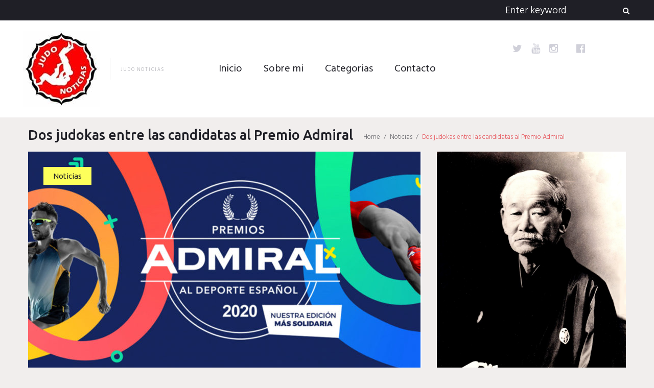

--- FILE ---
content_type: text/html; charset=UTF-8
request_url: https://www.judonoticias.com/dos-judokas-entre-las-candidatas-al-premio-admiral/
body_size: 19232
content:
<!DOCTYPE html>
<html lang="es">
<head>


<!--Google Adsense-->
<script async src="//pagead2.googlesyndication.com/pagead/js/adsbygoogle.js"></script>
<script>
  (adsbygoogle = window.adsbygoogle || []).push({
    google_ad_client: "ca-pub-9433879371849964",
    enable_page_level_ads: true
  });
</script>

<!--FIN Google Adsense-->


<!-- Global site tag (gtag.js) - Google Analytics -->
<script async src="https://www.googletagmanager.com/gtag/js?id=UA-124239610-1"></script>
<script>
  window.dataLayer = window.dataLayer || [];
  function gtag(){dataLayer.push(arguments);}
  gtag('js', new Date());

  gtag('config', 'UA-124239610-1');
</script>
<!-- FIN Google Analytics -->



<link rel="profile" href="http://gmpg.org/xfn/11">
<link rel="pingback" href="https://www.judonoticias.com/xmlrpc.php">

<meta name="viewport" content="width=device-width, initial-scale=1" />
<title>Dos judokas entre las candidatas al Premio Admiral &#8211; Judo Noticias</title>
<link rel='dns-prefetch' href='//fonts.googleapis.com' />
<link rel='dns-prefetch' href='//s.w.org' />
<link rel='dns-prefetch' href='//k4z6w9b5.stackpathcdn.com' />
<link rel='dns-prefetch' href='//cdn.shareaholic.net' />
<link rel='dns-prefetch' href='//www.shareaholic.net' />
<link rel='dns-prefetch' href='//analytics.shareaholic.com' />
<link rel='dns-prefetch' href='//recs.shareaholic.com' />
<link rel='dns-prefetch' href='//go.shareaholic.com' />
<link rel='dns-prefetch' href='//partner.shareaholic.com' />
<link rel="alternate" type="application/rss+xml" title="Judo Noticias &raquo; Feed" href="https://www.judonoticias.com/feed/" />
<link rel="alternate" type="application/rss+xml" title="Judo Noticias &raquo; Feed de los comentarios" href="https://www.judonoticias.com/comments/feed/" />
<link rel="alternate" type="application/rss+xml" title="Judo Noticias &raquo; Comentario Dos judokas entre las candidatas al Premio Admiral del feed" href="https://www.judonoticias.com/dos-judokas-entre-las-candidatas-al-premio-admiral/feed/" />
<!-- Powered by Shareaholic; Grow your Audience faster! - https://www.shareaholic.com -->
<link rel='preload' href='//cdn.shareaholic.net/assets/pub/shareaholic.js' as='script'/>
<script data-no-minify='1' data-cfasync='false'>
//<![CDATA[
_SHR_SETTINGS = {"endpoints":{"local_recs_url":"https:\/\/www.judonoticias.com\/wp-admin\/admin-ajax.php?action=shareaholic_permalink_related","ajax_url":"https:\/\/www.judonoticias.com\/wp-admin\/admin-ajax.php"},"site_id":"16535cce04499b7d5176e35ba892c6a1","url_components":{"year":"2020","monthnum":"12","day":"04","hour":"16","minute":"03","second":"09","post_id":"17705","postname":"dos-judokas-entre-las-candidatas-al-premio-admiral","category":"noticias"}};
//]]>
</script>
<script data-no-minify='1' data-cfasync='false' src='//cdn.shareaholic.net/assets/pub/shareaholic.js' data-shr-siteid='16535cce04499b7d5176e35ba892c6a1' async ></script>

<!-- Shareaholic Content Tags -->
<meta name='shareaholic:site_name' content='Judo Noticias' />
<meta name='shareaholic:language' content='es' />
<meta name='shareaholic:url' content='https://www.judonoticias.com/dos-judokas-entre-las-candidatas-al-premio-admiral/' />
<meta name='shareaholic:keywords' content='tag:ana pérez, tag:cear valencia, tag:covid-19, tag:dojo quino, tag:judo españa, tag:judo español, tag:judo femenino, tag:laura martínez, tag:niko sherazadishvili, tag:premios admiral, tag:quino ruiz, cat:noticias, type:post' />
<meta name='shareaholic:article_published_time' content='2020-12-04T16:03:09+01:00' />
<meta name='shareaholic:article_modified_time' content='2020-12-04T16:15:22+01:00' />
<meta name='shareaholic:shareable_page' content='true' />
<meta name='shareaholic:article_author_name' content='Ronaldo Veitía Quiñones' />
<meta name='shareaholic:site_id' content='16535cce04499b7d5176e35ba892c6a1' />
<meta name='shareaholic:wp_version' content='9.3.3' />
<meta name='shareaholic:image' content='https://www.judonoticias.com/wp-content/uploads/2020/12/Admiral-640x354.jpg' />
<!-- Shareaholic Content Tags End -->
		<script type="text/javascript">
			window._wpemojiSettings = {"baseUrl":"https:\/\/s.w.org\/images\/core\/emoji\/13.0.0\/72x72\/","ext":".png","svgUrl":"https:\/\/s.w.org\/images\/core\/emoji\/13.0.0\/svg\/","svgExt":".svg","source":{"concatemoji":"https:\/\/www.judonoticias.com\/wp-includes\/js\/wp-emoji-release.min.js?ver=5.5.17"}};
			!function(e,a,t){var n,r,o,i=a.createElement("canvas"),p=i.getContext&&i.getContext("2d");function s(e,t){var a=String.fromCharCode;p.clearRect(0,0,i.width,i.height),p.fillText(a.apply(this,e),0,0);e=i.toDataURL();return p.clearRect(0,0,i.width,i.height),p.fillText(a.apply(this,t),0,0),e===i.toDataURL()}function c(e){var t=a.createElement("script");t.src=e,t.defer=t.type="text/javascript",a.getElementsByTagName("head")[0].appendChild(t)}for(o=Array("flag","emoji"),t.supports={everything:!0,everythingExceptFlag:!0},r=0;r<o.length;r++)t.supports[o[r]]=function(e){if(!p||!p.fillText)return!1;switch(p.textBaseline="top",p.font="600 32px Arial",e){case"flag":return s([127987,65039,8205,9895,65039],[127987,65039,8203,9895,65039])?!1:!s([55356,56826,55356,56819],[55356,56826,8203,55356,56819])&&!s([55356,57332,56128,56423,56128,56418,56128,56421,56128,56430,56128,56423,56128,56447],[55356,57332,8203,56128,56423,8203,56128,56418,8203,56128,56421,8203,56128,56430,8203,56128,56423,8203,56128,56447]);case"emoji":return!s([55357,56424,8205,55356,57212],[55357,56424,8203,55356,57212])}return!1}(o[r]),t.supports.everything=t.supports.everything&&t.supports[o[r]],"flag"!==o[r]&&(t.supports.everythingExceptFlag=t.supports.everythingExceptFlag&&t.supports[o[r]]);t.supports.everythingExceptFlag=t.supports.everythingExceptFlag&&!t.supports.flag,t.DOMReady=!1,t.readyCallback=function(){t.DOMReady=!0},t.supports.everything||(n=function(){t.readyCallback()},a.addEventListener?(a.addEventListener("DOMContentLoaded",n,!1),e.addEventListener("load",n,!1)):(e.attachEvent("onload",n),a.attachEvent("onreadystatechange",function(){"complete"===a.readyState&&t.readyCallback()})),(n=t.source||{}).concatemoji?c(n.concatemoji):n.wpemoji&&n.twemoji&&(c(n.twemoji),c(n.wpemoji)))}(window,document,window._wpemojiSettings);
		</script>
		<style type="text/css">
img.wp-smiley,
img.emoji {
	display: inline !important;
	border: none !important;
	box-shadow: none !important;
	height: 1em !important;
	width: 1em !important;
	margin: 0 .07em !important;
	vertical-align: -0.1em !important;
	background: none !important;
	padding: 0 !important;
}
</style>
	<link rel='stylesheet' id='jquery-swiper-css'  href='https://www.judonoticias.com/wp-content/themes/triptastic/assets/css/swiper.min.css?ver=3.3.0' type='text/css' media='all' />
<link rel='stylesheet' id='jquery-slider-pro-css'  href='https://www.judonoticias.com/wp-content/themes/triptastic/assets/css/slider-pro.min.css?ver=1.2.4' type='text/css' media='all' />
<link rel='stylesheet' id='wp-block-library-css'  href='https://www.judonoticias.com/wp-includes/css/dist/block-library/style.min.css?ver=5.5.17' type='text/css' media='all' />
<link rel='stylesheet' id='contact-form-7-css'  href='https://www.judonoticias.com/wp-content/plugins/contact-form-7/includes/css/styles.css?ver=5.2.1' type='text/css' media='all' />
<link rel='stylesheet' id='font-awesome-css'  href='https://www.judonoticias.com/wp-content/themes/triptastic/assets/css/font-awesome.min.css?ver=4.5.0' type='text/css' media='all' />
<link rel='stylesheet' id='material-icons-css'  href='https://www.judonoticias.com/wp-content/themes/triptastic/assets/css/material-icons.min.css?ver=2.1.0' type='text/css' media='all' />
<link rel='stylesheet' id='magnific-popup-css'  href='https://www.judonoticias.com/wp-content/themes/triptastic/assets/css/magnific-popup.min.css?ver=1.0.1' type='text/css' media='all' />
<link rel='stylesheet' id='__triptastic-theme-style-css'  href='https://www.judonoticias.com/wp-content/themes/triptastic/style.css?ver=1.0.0' type='text/css' media='all' />
<link rel='stylesheet' id='cherry-google-fonts-css'  href='//fonts.googleapis.com/css?family=Hind%3A300%2Cnormal%7CUbuntu%3A500%2C400%2Cnormal%2Cbold&#038;subset=latin&#038;ver=5.5.17' type='text/css' media='all' />
<script type='text/javascript'>
/* <![CDATA[ */
window.CKEDITOR_BASEPATH = "https://www.judonoticias.com/wp-content/plugins/ckeditor-for-wordpress/ckeditor/";
var ckeditorSettings = { "textarea_id": "comment", "pluginPath": "https:\/\/www.judonoticias.com\/wp-content\/plugins\/ckeditor-for-wordpress\/", "autostart": true, "excerpt_state": false, "qtransEnabled": false, "outputFormat": { "indent": true, "breakBeforeOpen": true, "breakAfterOpen": true, "breakBeforeClose": true, "breakAfterClose": true }, "configuration": { "height": "160px", "skin": "moono", "scayt_autoStartup": false, "entities": true, "entities_greek": true, "entities_latin": true, "toolbar": "WordpressBasic", "templates_files": [ "https:\/\/www.judonoticias.com\/wp-content\/plugins\/ckeditor-for-wordpress\/ckeditor.templates.js" ], "stylesCombo_stylesSet": "wordpress:https:\/\/www.judonoticias.com\/wp-content\/plugins\/ckeditor-for-wordpress\/ckeditor.styles.js", "allowedContent": true, "customConfig": "https:\/\/www.judonoticias.com\/wp-content\/plugins\/ckeditor-for-wordpress\/ckeditor.config.js" }, "externalPlugins": [  ], "additionalButtons": [  ] }
/* ]]> */
</script><style type="text/css">
			#content table.cke_editor { margin:0; }
			#content table.cke_editor tr td { padding:0;border:0; }
		</style><script type='text/javascript' src='https://www.judonoticias.com/wp-includes/js/jquery/jquery.js?ver=1.12.4-wp' id='jquery-core-js'></script>
<script type='text/javascript' src='https://www.judonoticias.com/wp-content/plugins/ckeditor-for-wordpress/ckeditor/ckeditor.js?t=F7J8&#038;ver=4.5.3.3' id='ckeditor-js'></script>
<script type='text/javascript' src='https://www.judonoticias.com/wp-content/plugins/ckeditor-for-wordpress/includes/ckeditor.utils.js?t=F7J8&#038;ver=4.5.3.3' id='ckeditor.utils-js'></script>
<script type='text/javascript' src='https://www.judonoticias.com/wp-content/plugins/ckeditor-for-wordpress/includes/ckeditor.comment-reply.js?ver=20100901' id='comment-reply-js'></script>
<link rel="https://api.w.org/" href="https://www.judonoticias.com/wp-json/" /><link rel="alternate" type="application/json" href="https://www.judonoticias.com/wp-json/wp/v2/posts/17705" /><link rel="EditURI" type="application/rsd+xml" title="RSD" href="https://www.judonoticias.com/xmlrpc.php?rsd" />
<link rel="wlwmanifest" type="application/wlwmanifest+xml" href="https://www.judonoticias.com/wp-includes/wlwmanifest.xml" /> 
<link rel='prev' title='Tel Aviv tendrá categoría de Grand Slam en 2021' href='https://www.judonoticias.com/tel-aviv-tendra-categoria-de-grand-slam-en-2021/' />
<link rel='next' title='Tatamis y bloques finales Campeonato de España Absoluto 2020' href='https://www.judonoticias.com/tatamis-y-bloque-final-campeonato-de-espana-absoluto-2020/' />
<meta name="generator" content="WordPress 5.5.17" />
<link rel="canonical" href="https://www.judonoticias.com/dos-judokas-entre-las-candidatas-al-premio-admiral/" />
<link rel='shortlink' href='https://www.judonoticias.com/?p=17705' />
<link rel="alternate" type="application/json+oembed" href="https://www.judonoticias.com/wp-json/oembed/1.0/embed?url=https%3A%2F%2Fwww.judonoticias.com%2Fdos-judokas-entre-las-candidatas-al-premio-admiral%2F" />
<link rel="alternate" type="text/xml+oembed" href="https://www.judonoticias.com/wp-json/oembed/1.0/embed?url=https%3A%2F%2Fwww.judonoticias.com%2Fdos-judokas-entre-las-candidatas-al-premio-admiral%2F&#038;format=xml" />
<style type="text/css">/* Typography */body {font-style: normal;font-weight: 300;font-size: 17px;line-height: 1.5;font-family: Hind, sans-serif;letter-spacing: 0px;text-align: left;color: #636368;}h1 {font-style: normal;font-weight: 500;font-size: 41px;line-height: 1.3;font-family: Ubuntu, sans-serif;letter-spacing: 0px;text-align: inherit;color: #1f1f26;}h2 {font-style: normal;font-weight: 500;font-size: 23px;line-height: 1.3;font-family: Ubuntu, sans-serif;letter-spacing: 0px;text-align: inherit;color: #1f1f26;}h3 {font-style: normal;font-weight: 500;font-size: 25px;line-height: 1.3;font-family: Ubuntu, sans-serif;letter-spacing: 0px;text-align: inherit;color: #1f1f26;}h4 {font-style: normal;font-weight: 500;font-size: 22px;line-height: 1.3;font-family: Ubuntu, sans-serif;letter-spacing: 0px;text-align: inherit;color: #1f1f26;}h5 {font-style: normal;font-weight: 500;font-size: 20px;line-height: 1.4;font-family: Ubuntu, sans-serif;letter-spacing: 0px;text-align: inherit;color: #1f1f26;}h6 {font-style: normal;font-weight: 500;font-size: 18px;line-height: 1.3;font-family: Ubuntu, sans-serif;letter-spacing: 0px;text-align: inherit;color: #1f1f26;}@media (min-width: 992px) {h1 { font-size: 65px; }h2 { font-size: 35px; }h3 { font-size: 32px; }h4 { font-size: 27px; }h5 { font-size: 22px; }h6 { font-size: 19px; }}.main-navigation ul.menu > li > a {font-style: normal;font-weight: normal;font-size: 20px;line-height: 1.2;font-family: Hind, sans-serif;letter-spacing: 0px;}.breadcrumbs__items {font-style: normal;font-weight: 300;font-size: 13px;line-height: 1.5;font-family: Hind, sans-serif;letter-spacing: 0px;text-align: ;}.breadcrumbs__items a {color: #636368;}.breadcrumbs__items a:hover, .breadcrumbs__item-target {color: #e6535a;}a { color: #e6535a; }a:hover { color: #f6a6a9; }mark, ins {color: #c2c2c7;background-color: #e6535a;}::-webkit-input-placeholder { color: #636368; }::-moz-placeholder{ color: #636368; }:-moz-placeholder{ color: #636368; }:-ms-input-placeholder{ color: #636368; }.site-logo {font-style: normal;font-weight: 400;font-size: 22px;font-family: Ubuntu, sans-serif;}.site-logo__link,.site-logo__link:hover,.site-logo__link:active,.site-logo__link:visited {color: #1f1f26;}.site-description {color: #a2a2a9;}/* Invert Color Scheme */.invert { color: #c2c2c7; }.invert h1 { color: #ffffff; }.invert h2 { color: #ffffff; }.invert h3 { color: #ffffff; }.invert h4 { color: #ffffff; }.invert h5 { color: #ffffff; }.invert h6 { color: #ffffff; }.invert a:hover { color: #e6535a; }/* Header */.header-container {background-color: #ffffff;background-image: url();background-repeat: repeat;background-position: center top;background-attachment: scroll;}.stuckMenu.isStuck {background-color: #ffffff;}.top-panel {background-color: #1f1f26;}.boxed-wrap {max-width: 1200px;margin: 0 auto;}/* Content */@media (min-width: 1200px) {.container {max-width: 1200px;}}/* regular color */.widget ul li:before, .widget ul li a {color: #636368;}.widget ul li a:hover {color: #f6a6a9;}/* invert color */.invert .widget ul li, .invert .widget ul li a {color: #ffffff;}.invert .widget ul li a:hover {color: #e6535a;}.invert .widget select{color: #ffffff;}/*--------------------------------------------------------------# Widget calendar--------------------------------------------------------------*/.widget_calendar .calendar_wrap caption{color: #ffffff;background: #e6535a;}.widget_calendar .calendar_wrap thead {color: #ffffff;background: #484861;}.widget_calendar .calendar_wrap tbody tr td a:hover {color: #ffffff;}.widget_calendar .calendar_wrap tbody tr td a::before{background-color: #e6535a;}/*--------------------------------------------------------------# Widget Tag Cloud--------------------------------------------------------------*/.widget_tag_cloud .tagcloud a {font-family: Ubuntu, sans-serif;font-weight: normal;color: #1f1f26;background: #fdff5b;}.widget_tag_cloud .tagcloud a:hover{color: #ffffff;background: #e6535a;}/*--------------------------------------------------------------# Widget Recent Posts--------------------------------------------------------------*/.widget_recent_entries ul li a, .widget_recent_comments ul li>a{font-style: normal;font-weight: 500;font-size: 19px;line-height: 1.3;font-family: Ubuntu, sans-serif;letter-spacing: 0px;color: #1f1f26;}@media (max-width: 543px) {.widget_recent_entries ul li a, .widget_recent_comments ul li>a {font-size: 17px;}}.widget_recent_entries ul li a:hover, .widget_recent_comments ul li>a:hover{color: #e6535a;}.widget_recent_entries ul li .post-date{color: rgba(99,99,104,0.65);}.invert .widget_recent_comments .recentcomments {color: #818186;}/*--------------------------------------------------------------# Widget Recent Posts--------------------------------------------------------------*/.widget_categories {background: #484861;}.widget_categories .widget-title {color: #ffffff;}.widget_categories ul li, .widget_categories ul li:before, .widget_categories ul li a {color: #ffffff;}.widget_categories ul li a:hover {color: #fdff5b;}.widget_categories ul li {border-color: rgba(255,255,255,0.1);}.full-width-header-area .widget_categories ul li:after,.before-content-area .widget_categories ul li:after,.before-loop-area .widget_categories ul li:after,.after-loop-area .widget_categories ul li:after,.after-content-area .widget_categories ul li:after,.after-content-full-width-area .widget_categories ul li:after {background: rgba(255,255,255,0.1);}.full-width-header-area .widget_categories ul li,.before-content-area .widget_categories ul li,.before-loop-area .widget_categories ul li,.after-loop-area .widget_categories ul li,.after-content-area .widget_categories ul li,.after-content-full-width-area .widget_categories ul li {border-right: 1px solid rgba(255,255,255,0.1);}.invert .widget_recent_comments ul li::before, .invert .widget_recent_entries ul li::before {background: rgba(255,255,255,0.1);}.invert .widget_recent_entries ul li .post-date{color: #818186;}.invert .widget_archive ul li, .invert .widget_categories ul li {border-bottom: 1px solid rgba(255,255,255,0.1);}.widget-taxonomy-tiles__content::before {background: #e6535a;background: linear-gradient(to bottom, rgba(230,83,90,0), #e6535a );}.widget-taxonomy-tiles__content {color: #ffffff;}.widget-taxonomy-tiles__content .post-count {font-family: Ubuntu, sans-serif;font-weight: normal;}.swiper-wrapper .post .entry-content h6 a:hover {color: #e6535a;}.swiper-pagination .swiper-pagination-bullet{background-color: #ffffff;}.swiper-pagination .swiper-pagination-bullet:before {background: #e6535a;}.swiper-button-next, .swiper-button-prev,.swiper-button-next.swiper-button-disabled:hover, .swiper-button-prev.swiper-button-disabled:hover {color: #1f1f26;background: rgba(255,255,255,0.6);}.swiper-button-next:hover, .swiper-button-prev:hover{color: #ffffff;background: #e6535a;}.swiper-slide .post-thumbnail__link:before {background: #1f1f26;}.swiper-slide .post-thumbnail__link:after {color: #fdff5b;}.invert .swiper-wrapper .post .entry-content {color: #636368;}.invert .swiper-wrapper .post .entry-content h6 {color: #1f1f26;}.__triptastic-smartslider .sp-title {font-family: Ubuntu, sans-serif;font-weight: bold;color: #ffffff;}.__triptastic-smartslider .sp-content {font-family: Ubuntu, sans-serif;font-weight: 500;color: #ffffff;}.__triptastic-smartslider .sp-arrows .sp-arrow{color: #1f1f26;background: rgba(255,255,255,0.6);}.__triptastic-smartslider .sp-arrows .sp-arrow:hover{color: #ffffff;background: #e6535a;}.__triptastic-smartslider .sp-buttons .sp-button {background: rgba(255,255,255,0.2);}.__triptastic-smartslider .sp-buttons .sp-button:before {background: #ffffff;}@media (max-width: 991px) {.__triptastic-smartslider .sp-buttons .sp-button {background-color: #ffffff;}.__triptastic-smartslider .sp-buttons .sp-button:before {background: #e6535a;}}.__triptastic-smartslider .__triptastic-smartslider__instance .sp-thumbnail-container:before {border-color: #ffffff;}@media (max-width: 991px) {.__triptastic-smartslider .__triptastic-smartslider__instance .sp-thumbnail-container:before {border-color: #e6535a;}}.instagram__cover:before {color: #ffffff;background: #e6535a;}.widget_fbw_id .loader {border-top: 1.1em solid rgba(230,83,90,0.2);border-right: 1.1em solid rgba(230,83,90,0.2);border-bottom: 1.1em solid rgba(230,83,90,0.2);border-left: 1.1em solid #e6535a;}.sidebar-primary .widget-subscribe, .sidebar-secondary .widget-subscribe { background: #fdff5b; }.sidebar-primary .subscribe-block__submit.btn, .sidebar-secondary .subscribe-block__submit.btn {color: #ffffff;background: #1f1f26;}.subscribe-block__submit.btn {color: #ffffff;background: #e6535a;}.subscribe-block__submit.btn:hover {color: #ffffff;background: #1f1f26;}.follow-block .social-list__items .menu-item a { color:#1f1f26; }.follow-block + .subscribe-block:before { background:rgba(31,31,38,0.2); }.subscribe-block__input { color: #636368; }.footer-area .follow-block .social-list__items .menu-item a { color: #ffffff; }.footer-area .follow-block .social-list__items .menu-item a:hover { color: #e6535a; }.footer-area .follow-block + .subscribe-block:before { background:rgba(255,255,255,0.1); }.footer-area .subscribe-block__submit.btn {color: #ffffff;background: #e6535a;}.footer-area .subscribe-block__submit.btn:hover {color: #1f1f26;background: #fdff5b;}.widget-banner { background:#1f1f26; }.widget-banner .widget-title, .widget-banner__messages { color: #ffffff; }.widget-quote {background: #e6535a; }.widget-quote .widget-title { color: #ffffff; }.widget-quote blockquote { color: #ffffff; }.widget-quote blockquote cite {font-family: Ubuntu, sans-serif;font-weight: normal;color: rgba(255,255,255,0.5);}.widget-custom-postson h1 a:hover,.widget-custom-postson h2 a:hover,.widget-custom-postson h3 a:hover,.widget-custom-postson h4 a:hover,.widget-custom-postson h5 a:hover,.widget-custom-postson h6 a:hover {color: #e6535a;}.widget-custom-postson .post-meta a, .widget-custom-postson .post-meta a:before {color: rgba(99,99,104,0.65);}.widget-custom-postson .post-meta a:hover {color: #f6a6a9;}.footer-area .widget-custom-postson .post-inner:before {background: rgba(255,255,255,0.1);}.footer-area .widget-custom-postson .post-meta a, .footer-area .widget-custom-postson .post-meta a:before {color: #818186;}.footer-area .widget-custom-postson .post-meta a:hover {color: #ffffff;}.top-panel__message {color: #818186;}.top-panel__menu-list li a,.top-panel__menu-list li a:active,.top-panel__menu-list li a:visited {color: #ffffff;}.top-panel__menu-list li.current-menu-item a,.top-panel__menu-list li.current_page_item a,.top-panel__menu-list li a:hover {color: #fdff5b;}.top-panel__menu-list li:before {color: #818186;}.top-panel .search-form .search-form__submit {color: #ffffff;background: none;}.top-panel .search-form .search-form__submit:hover {color: #fdff5b;background: none;}.top-panel .search-form .search-form__field {color: #ffffff;}.top-panel .search-form:hover .search-form__field,.top-panel .search-form .search-form__field:hover,.top-panel .search-form .search-form__field:focus {color: #636368;}.top-panel .search-form .search-form__field::-webkit-input-placeholder { color: #ffffff; }.top-panel .search-form .search-form__field::-moz-placeholder{ color: #ffffff; }.top-panel .search-form .search-form__field:-moz-placeholder{ color: #ffffff; }.top-panel .search-form .search-form__field:-ms-input-placeholder{ color: #ffffff; }.search-form .search-form__field {color: #636368;font-family: Hind, sans-serif;}.search-form .search-form__field::-webkit-input-placeholder { color: #636368; }.search-form .search-form__field::-moz-placeholder { color: #636368; }.search-form .search-form__field:-moz-placeholder { color: #636368; }.search-form .search-form__field:-ms-input-placeholder { color: #636368; }.search-form .btn {color: #ffffff;background: #e6535a;}.search-form .btn:hover {color: #1f1f26;background: #fdff5b;}.social-list a,.social-list a:hover,.social-list a:active,.social-list a:visited,.share-btns__link,.share-btns__link:hover,.share-btns__link:active,.share-btns__link:visited {color: #d0d0d9;}.social-list a:hover::before,.share-btns__link:hover {color: #e6535a;}.social-list.social-list--footer a { color: #818186; }.social-list.social-list--footer a:hover { color: #e6535a; }@media (max-width: 600px) {.social-list.social-list--header a {color: #1f1f26;}.social-list.social-list--header a:hover {color: #e6535a;}}.main-navigation ul.menu > li > a,.main-navigation ul.menu > li > a:visited,.main-navigation ul.menu > li > a:active {color: #1f1f26;}.menu-item_description {color: #636368;}.main-navigation ul.menu > li > a:before {background: repeating-linear-gradient( to right, #e6535a, #e6535a 9px, #fff 1px, #fff 10px );}.main-navigation ul.menu > li:hover > a,.main-navigation ul.menu > li.menu-hover > a,.main-navigation ul.menu > li.current_page_item > a,.main-navigation ul.menu > li.current-menu-item > a,.main-navigation ul.menu > li.current_page_ancestor > a:hover {color: #e6535a;}.main-navigation ul ul a {color: #636368;background: #ffffff;}.main-navigation ul.sub-menu > li > a:hover,.main-navigation ul.sub-menu > li.menu-hover > a,.main-navigation ul.sub-menu > li.current_page_item > a,.main-navigation ul.sub-menu > li.current-menu-item > a,.main-navigation ul.sub-menu > li.current_page_ancestor > a:hover {color: #e6535a;background: rgb(248,248,248);}.main-navigation ul ul.sub-menu li.menu-item-has-children:after,.main-navigation .menu-item-has-children .sub-menu-toggle {color: #e6535a;}.menu-toggle {color: #1f1f26;}@media (max-width: 600px) {.main-navigation ul.sub-menu > li > a {background: rgb(248,248,248);}}.footer-menu__items .menu-item {font-family: Ubuntu, sans-serif;font-weight: normal;}.footer-menu__items .menu-item a {color: #ffffff;}.footer-menu__items .menu-item.current_page_item a,.footer-menu__items .menu-item a:hover {color: #e6535a;}.site-footer {background-color: #1f1f26;}.site-footer .footer-copyright {color: #818186;}.site-footer .footer-copyright a {color: #818186;}.site-footer .footer-copyright a:hover {color: #ffffff;}.site-footer a:hover, .site-footer a:focus,.site-footer a:active {}.footer-menu__items li.current-menu-item a,.footer-menu__items li.current_page_item a {color: #e6535a;}.btn,.invert .btn,.comment-form .submit,.wpcf7-submit,.post-password-form label + input {font-family: Ubuntu, sans-serif;font-weight: normal;color: #1f1f26;background: #fdff5b;}.btn:hover,.invert .btn:hover,.comment-form .submit:hover,.wpcf7-submit:hover,.post-password-form label + input:hover {color: #ffffff;background: #e6535a;}@media (max-width: 767px) {.posts-list__item .entry-footer .btn:hover {color: #e6535a;}}.link:before, .widget_calendar #prev a:before, .widget_calendar #next a:before {background: repeating-linear-gradient( to right, #e6535a, #e6535a 9px, #fff 1px, #fff 10px );}.invert .link:before, .invert .widget_calendar #prev a:before, .invert .widget_calendar #next a:before {background: repeating-linear-gradient( to right, #e6535a, #e6535a 9px, #1f1f26 1px, #1f1f26 10px );}blockquote {font-style: normal;font-weight: 500;font-family: Ubuntu, sans-serif;color: #e6535a;}blockquote cite {font-style: normal;font-weight: 500;font-size: 19px;line-height: 1.3;font-family: Ubuntu, sans-serif;letter-spacing: 0px;color: rgba(72,72,97,0.7);}.posts-list--grid-2-cols .post-format-quote,.posts-list--grid-3-cols .post-format-quote,.posts-list--masonry-2-cols .post-format-quote,.posts-list--masonry-3-cols .post-format-quote {font-style: normal;font-weight: 500;font-size: 22px;line-height: 1.4;font-family: Ubuntu, sans-serif;letter-spacing: 0px;}ul li:before, ol li:before {color: #e6535a;}code {font-style: normal;font-weight: 300;font-size: 17px;line-height: 1.5;color: #ffffff;background: #e6535a;}.entry-title a:hover {color: #e6535a;}.entry-meta__inner {color: #ffffff;background: #e6535a;}.entry-meta__inner a {color: #ffffff;}.entry-meta__inner a:hover {color: #1f1f26;}.post__cats a {font-family: Ubuntu, sans-serif;font-weight: normal;}.post__cats a,.sticky__label {font-family: Ubuntu, sans-serif;font-weight: normal;color: #1f1f26;background: #fdff5b;}.post__cats a:hover{color: #ffffff;background: #e6535a;}.invert .post__cats a:hover{color: #e6535a;background: #1f1f26;}.post .material-icons{color: rgba(230,83,90,0.3);}.sticky__label .material-icons {color: #1f1f26;}.post-featured-content.format-quote.invert {background-color: #1f1f26;}.post__tags {color: #e6535a;}.post-author__content {color: #ffffff;background-color: #e6535a;}.post-author__title a:hover {color:#1f1f26;}.post-format-link {color: #e6535a;background: rgba(255,255,255,0.8);}.post-format-link:hover {color: #1f1f26;}.post_format-post-format-link.no-thumb .post-thumbnail {background: #1f1f26;}.post-format-quote {color: #ffffff;}.post-format-quote cite {color: rgb(146,146,153);}.comment-date a {color: #636368;}.comment-date a:hover {color: #f6a6a9;}.post-format-quote:before,#cancel-comment-reply-link {color: #e6535a;}#cancel-comment-reply-link:hover {color: #f6a6a9;}.comment-reply-link {color: rgba(72,72,97,0.35);}.pagination .page-numbers {color: #636368;background: #ffffff;}.pagination a.page-numbers:hover,.pagination span.page-numbers.current {color: #ffffff;background: #484861;}.pagination .page-numbers.next,.pagination .page-numbers.prev {color: #1f1f26;}.pagination .page-numbers.next:hover,.pagination .page-numbers.prev:hover {color: #ffffff;background: #e6535a;}.nav-previous a, .nav-next a {font-family: Ubuntu, sans-serif;font-weight: normal;color:#1f1f26;background: #fdff5b;}.nav-previous a:hover, .nav-next a:hover {color:#ffffff;background: #e6535a;}.page-preloader-cover .loader {border-top-color: rgba(31,31,38,0.9);border-right-color: rgba(31,31,38,0.9);border-bottom-color: rgba(31,31,38,0.9);border-left-color: #e6535a;}#toTop {color: #ffffff;background: #e6535a;}#toTop:hover {color: #1f1f26;background: #fdff5b;}.post-gallery__slide .post-gallery__caption {color: #ffffff;background: rgba(31,31,38,0.8);}</style>		<style type="text/css" id="wp-custom-css">
			/*
Puedes añadir tu propio CSS aquí.

Haz clic en el icono de ayuda de arriba para averiguar más.
*/

@media (min-width: 1281px){
.__triptastic-smartslider__instance h2.sp-title {
    font-size: 65px !important;
}
}		</style>
		</head>

<body class="post-template-default single single-post postid-17705 single-format-standard layout-fullwidth blog-default position-one-right-sidebar sidebar-1-3">
<div class="page-preloader-cover">
			<div class="loader">Loading...</div>
		</div><div id="page" class="site">
	<a class="skip-link screen-reader-text" href="#content">Skip to content</a>
	<header id="masthead" class="site-header minimal" role="banner">
		
<div class="top-panel">
	<div class="top-panel__wrap"><div class="top-panel__search"><form role="search" method="get" class="search-form" action="https://www.judonoticias.com/">
	<label>
		<span class="screen-reader-text">Search for:</span>
		<input type="search" class="search-form__field"
			placeholder="Enter keyword"
			value="" name="s"
			title="Search for:" />
	</label>
	<button type="submit" class="search-form__submit btn"><i class="fa fa-search"></i><span>Search</span></button>
</form></div></div>
</div><!-- .top-panel -->		<div class="header-container">
			<div class="header-container_wrap">
				
<div class="container-fluid">
	<div class="row">
		<div class="site-branding">
			<div class="site-logo"><a class="site-logo__link" href="https://www.judonoticias.com/" rel="home"><img src="https://www.judonoticias.com/wp-content/uploads/2018/03/logo.jpg" alt="Judo Noticias" class="site-link__img" srcset="https://www.judonoticias.com/wp-content/uploads/2018/03/logo.jpg 2x" width="150" height="150"></a></div>			<div class="site-description-sepline"></div><div class="site-description">Judo Noticias</div>		</div>
			<nav id="site-navigation" class="main-navigation" role="navigation">
		<button class="menu-toggle" aria-controls="main-menu" aria-expanded="false"><i class="material-icons">menu</i></button>
		<ul id="main-menu" class="menu"><li id="menu-item-62" class="menu-item menu-item-type-custom menu-item-object-custom menu-item-home menu-item-62"><a href="http://www.judonoticias.com">Inicio</a></li>
<li id="menu-item-245" class="menu-item menu-item-type-post_type menu-item-object-page menu-item-245"><a href="https://www.judonoticias.com/about/">Sobre mi</a></li>
<li id="menu-item-370" class="menu-item menu-item-type-custom menu-item-object-custom menu-item-has-children menu-item-370"><a href="#">Categorias</a>
<ul class="sub-menu">
	<li id="menu-item-372" class="menu-item menu-item-type-taxonomy menu-item-object-category current-post-ancestor current-menu-parent current-post-parent menu-item-372"><a href="https://www.judonoticias.com/category/noticias/">Noticias</a></li>
	<li id="menu-item-371" class="menu-item menu-item-type-taxonomy menu-item-object-category menu-item-371"><a href="https://www.judonoticias.com/category/entrevistas/">Entrevistas</a></li>
	<li id="menu-item-1295" class="menu-item menu-item-type-taxonomy menu-item-object-category menu-item-1295"><a href="https://www.judonoticias.com/category/sabias-que/">¿Sabías que&#8230;?</a></li>
	<li id="menu-item-1861" class="menu-item menu-item-type-taxonomy menu-item-object-category menu-item-1861"><a href="https://www.judonoticias.com/category/judo-tecnica-y-tactica/">Judo&#8230;técnica y táctica</a></li>
	<li id="menu-item-1263" class="menu-item menu-item-type-taxonomy menu-item-object-category menu-item-1263"><a href="https://www.judonoticias.com/category/reflexiones/">Reflexiones</a></li>
	<li id="menu-item-4805" class="menu-item menu-item-type-taxonomy menu-item-object-category menu-item-4805"><a href="https://www.judonoticias.com/category/bolsa-de-empleo/">Bolsa de empleo</a></li>
	<li id="menu-item-4806" class="menu-item menu-item-type-taxonomy menu-item-object-category menu-item-4806"><a href="https://www.judonoticias.com/category/enciclopedia-del-judo/">Enciclopedia del judo</a></li>
	<li id="menu-item-4803" class="menu-item menu-item-type-taxonomy menu-item-object-category menu-item-4803"><a href="https://www.judonoticias.com/category/videos/">Videos</a></li>
	<li id="menu-item-5146" class="menu-item menu-item-type-taxonomy menu-item-object-category menu-item-5146"><a href="https://www.judonoticias.com/category/estrellas-del-judo/">Estrellas del Judo</a></li>
	<li id="menu-item-4810" class="menu-item menu-item-type-taxonomy menu-item-object-category menu-item-4810"><a href="https://www.judonoticias.com/category/judo-cubano/">Judo cubano</a></li>
	<li id="menu-item-4811" class="menu-item menu-item-type-taxonomy menu-item-object-category menu-item-4811"><a href="https://www.judonoticias.com/category/judo-internacional/">Judo internacional</a></li>
	<li id="menu-item-4802" class="menu-item menu-item-type-taxonomy menu-item-object-category menu-item-4802"><a href="https://www.judonoticias.com/category/recomendaciones/">Recomendaciones</a></li>
</ul>
</li>
<li id="menu-item-292" class="menu-item menu-item-type-post_type menu-item-object-page menu-item-292"><a href="https://www.judonoticias.com/contacts/">Contacto</a></li>
</ul>	</nav><!-- #site-navigation -->
			<div class="social-list social-list--header social-list--icon"><ul id="social-list-1" class="social-list__items inline-list"><li id="menu-item-4520" class="menu-item menu-item-type-taxonomy menu-item-object-category menu-item-4520"><a href="https://www.judonoticias.com/category/bolsa-de-empleo/"><span class="screen-reader-text">Bolsa de empleo</span></a></li>
<li id="menu-item-4522" class="menu-item menu-item-type-taxonomy menu-item-object-category menu-item-4522"><a href="https://www.judonoticias.com/category/enciclopedia-del-judo/"><span class="screen-reader-text">Enciclopedia del judo</span></a></li>
<li id="menu-item-76" class="menu-item menu-item-type-custom menu-item-object-custom menu-item-76"><a href="https://twitter.com/judonoticias?lang=es"><span class="screen-reader-text">Twitter</span></a></li>
<li id="menu-item-3798" class="menu-item menu-item-type-custom menu-item-object-custom menu-item-3798"><a href="https://www.youtube.com/channel/UCMLX0OSI4dIGcywPfkoDB6Q?view_as=subscriber"><span class="screen-reader-text">YouTube</span></a></li>
<li id="menu-item-80" class="menu-item menu-item-type-custom menu-item-object-custom menu-item-80"><a href="https://www.instagram.com/judonoticias"><span class="screen-reader-text">Instagram</span></a></li>
<li id="menu-item-4523" class="menu-item menu-item-type-taxonomy menu-item-object-category menu-item-4523"><a href="https://www.judonoticias.com/category/entrevistas/"><span class="screen-reader-text">Entrevistas</span></a></li>
<li id="menu-item-77" class="menu-item menu-item-type-custom menu-item-object-custom menu-item-77"><a href="https://www.facebook.com/JudoNoticias/?ref=bookmarks"><span class="screen-reader-text">Facebook</span></a></li>
<li id="menu-item-4525" class="menu-item menu-item-type-taxonomy menu-item-object-category menu-item-4525"><a href="https://www.judonoticias.com/category/judo-cubano/"><span class="screen-reader-text">Judo cubano</span></a></li>
<li id="menu-item-4526" class="menu-item menu-item-type-taxonomy menu-item-object-category menu-item-4526"><a href="https://www.judonoticias.com/category/judo-internacional/"><span class="screen-reader-text">Judo internacional</span></a></li>
<li id="menu-item-4527" class="menu-item menu-item-type-taxonomy menu-item-object-category menu-item-4527"><a href="https://www.judonoticias.com/category/judo-tecnica-y-tactica/"><span class="screen-reader-text">Judo&#8230;técnica y táctica</span></a></li>
<li id="menu-item-4528" class="menu-item menu-item-type-taxonomy menu-item-object-category current-post-ancestor current-menu-parent current-post-parent menu-item-4528"><a href="https://www.judonoticias.com/category/noticias/"><span class="screen-reader-text">Noticias</span></a></li>
<li id="menu-item-4529" class="menu-item menu-item-type-taxonomy menu-item-object-category menu-item-4529"><a href="https://www.judonoticias.com/category/recomendaciones/"><span class="screen-reader-text">Recomendaciones</span></a></li>
<li id="menu-item-4530" class="menu-item menu-item-type-taxonomy menu-item-object-category menu-item-4530"><a href="https://www.judonoticias.com/category/reflexiones/"><span class="screen-reader-text">Reflexiones</span></a></li>
<li id="menu-item-4532" class="menu-item menu-item-type-taxonomy menu-item-object-category menu-item-4532"><a href="https://www.judonoticias.com/category/uncategorized/"><span class="screen-reader-text">Uncategorized</span></a></li>
<li id="menu-item-4533" class="menu-item menu-item-type-taxonomy menu-item-object-category menu-item-4533"><a href="https://www.judonoticias.com/category/videos/"><span class="screen-reader-text">Videos</span></a></li>
<li id="menu-item-4534" class="menu-item menu-item-type-taxonomy menu-item-object-category menu-item-4534"><a href="https://www.judonoticias.com/category/sabias-que/"><span class="screen-reader-text">¿Sabías que&#8230;?</span></a></li>
<li id="menu-item-4536" class="menu-item menu-item-type-taxonomy menu-item-object-category menu-item-4536"><a href="https://www.judonoticias.com/category/bolsa-de-empleo/"><span class="screen-reader-text">Bolsa de empleo</span></a></li>
<li id="menu-item-4538" class="menu-item menu-item-type-taxonomy menu-item-object-category menu-item-4538"><a href="https://www.judonoticias.com/category/enciclopedia-del-judo/"><span class="screen-reader-text">Enciclopedia del judo</span></a></li>
<li id="menu-item-4539" class="menu-item menu-item-type-taxonomy menu-item-object-category menu-item-4539"><a href="https://www.judonoticias.com/category/entrevistas/"><span class="screen-reader-text">Entrevistas</span></a></li>
<li id="menu-item-4541" class="menu-item menu-item-type-taxonomy menu-item-object-category menu-item-4541"><a href="https://www.judonoticias.com/category/judo-cubano/"><span class="screen-reader-text">Judo cubano</span></a></li>
<li id="menu-item-4542" class="menu-item menu-item-type-taxonomy menu-item-object-category menu-item-4542"><a href="https://www.judonoticias.com/category/judo-internacional/"><span class="screen-reader-text">Judo internacional</span></a></li>
<li id="menu-item-4543" class="menu-item menu-item-type-taxonomy menu-item-object-category menu-item-4543"><a href="https://www.judonoticias.com/category/judo-tecnica-y-tactica/"><span class="screen-reader-text">Judo&#8230;técnica y táctica</span></a></li>
<li id="menu-item-4544" class="menu-item menu-item-type-taxonomy menu-item-object-category current-post-ancestor current-menu-parent current-post-parent menu-item-4544"><a href="https://www.judonoticias.com/category/noticias/"><span class="screen-reader-text">Noticias</span></a></li>
<li id="menu-item-4545" class="menu-item menu-item-type-taxonomy menu-item-object-category menu-item-4545"><a href="https://www.judonoticias.com/category/recomendaciones/"><span class="screen-reader-text">Recomendaciones</span></a></li>
<li id="menu-item-4546" class="menu-item menu-item-type-taxonomy menu-item-object-category menu-item-4546"><a href="https://www.judonoticias.com/category/reflexiones/"><span class="screen-reader-text">Reflexiones</span></a></li>
<li id="menu-item-4548" class="menu-item menu-item-type-taxonomy menu-item-object-category menu-item-4548"><a href="https://www.judonoticias.com/category/uncategorized/"><span class="screen-reader-text">Uncategorized</span></a></li>
<li id="menu-item-4549" class="menu-item menu-item-type-taxonomy menu-item-object-category menu-item-4549"><a href="https://www.judonoticias.com/category/videos/"><span class="screen-reader-text">Videos</span></a></li>
<li id="menu-item-4550" class="menu-item menu-item-type-taxonomy menu-item-object-category menu-item-4550"><a href="https://www.judonoticias.com/category/sabias-que/"><span class="screen-reader-text">¿Sabías que&#8230;?</span></a></li>
<li id="menu-item-4551" class="menu-item menu-item-type-taxonomy menu-item-object-category menu-item-4551"><a href="https://www.judonoticias.com/category/entrevistas/"><span class="screen-reader-text">Entrevistas</span></a></li>
<li id="menu-item-4553" class="menu-item menu-item-type-taxonomy menu-item-object-category menu-item-4553"><a href="https://www.judonoticias.com/category/judo-cubano/"><span class="screen-reader-text">Judo cubano</span></a></li>
<li id="menu-item-4554" class="menu-item menu-item-type-taxonomy menu-item-object-category menu-item-4554"><a href="https://www.judonoticias.com/category/judo-internacional/"><span class="screen-reader-text">Judo internacional</span></a></li>
<li id="menu-item-4555" class="menu-item menu-item-type-taxonomy menu-item-object-category current-post-ancestor current-menu-parent current-post-parent menu-item-4555"><a href="https://www.judonoticias.com/category/noticias/"><span class="screen-reader-text">Noticias</span></a></li>
<li id="menu-item-4556" class="menu-item menu-item-type-taxonomy menu-item-object-category menu-item-4556"><a href="https://www.judonoticias.com/category/recomendaciones/"><span class="screen-reader-text">Recomendaciones</span></a></li>
<li id="menu-item-4557" class="menu-item menu-item-type-taxonomy menu-item-object-category menu-item-4557"><a href="https://www.judonoticias.com/category/reflexiones/"><span class="screen-reader-text">Reflexiones</span></a></li>
<li id="menu-item-4559" class="menu-item menu-item-type-taxonomy menu-item-object-category menu-item-4559"><a href="https://www.judonoticias.com/category/videos/"><span class="screen-reader-text">Videos</span></a></li>
<li id="menu-item-4723" class="menu-item menu-item-type-post_type menu-item-object-page menu-item-4723"><a href="https://www.judonoticias.com/actividad/"><span class="screen-reader-text">Actividad</span></a></li>
<li id="menu-item-4725" class="menu-item menu-item-type-post_type menu-item-object-page menu-item-4725"><a href="https://www.judonoticias.com/miembros/"><span class="screen-reader-text">Miembros</span></a></li>
<li id="menu-item-4727" class="menu-item menu-item-type-post_type menu-item-object-page menu-item-4727"><a href="https://www.judonoticias.com/registro/"><span class="screen-reader-text">Registro</span></a></li>
<li id="menu-item-4729" class="menu-item menu-item-type-post_type menu-item-object-page menu-item-4729"><a href="https://www.judonoticias.com/activar/"><span class="screen-reader-text">Activar</span></a></li>
<li id="menu-item-5047" class="menu-item menu-item-type-post_type menu-item-object-page menu-item-5047"><a href="https://www.judonoticias.com/grupos/"><span class="screen-reader-text">Grupos</span></a></li>
<li id="menu-item-5311" class="menu-item menu-item-type-post_type menu-item-object-page menu-item-5311"><a href="https://www.judonoticias.com/newsletter/"><span class="screen-reader-text">Newsletter</span></a></li>
<li id="menu-item-7414" class="menu-item menu-item-type-post_type menu-item-object-page menu-item-7414"><a href="https://www.judonoticias.com/aviso-legal/"><span class="screen-reader-text">Aviso legal</span></a></li>
<li id="menu-item-7416" class="menu-item menu-item-type-post_type menu-item-object-page menu-item-7416"><a href="https://www.judonoticias.com/privacidad/"><span class="screen-reader-text">Política de privacidad</span></a></li>
<li id="menu-item-7951" class="menu-item menu-item-type-post_type menu-item-object-page menu-item-7951"><a href="https://www.judonoticias.com/confirmacion-de-donacion/"><span class="screen-reader-text">Confirmación de donación</span></a></li>
<li id="menu-item-7418" class="menu-item menu-item-type-post_type menu-item-object-page menu-item-7418"><a href="https://www.judonoticias.com/cookies/"><span class="screen-reader-text">Política de cookies</span></a></li>
<li id="menu-item-7953" class="menu-item menu-item-type-post_type menu-item-object-page menu-item-7953"><a href="https://www.judonoticias.com/la-donacion-fallo/"><span class="screen-reader-text">La donación falló</span></a></li>
<li id="menu-item-7955" class="menu-item menu-item-type-post_type menu-item-object-page menu-item-7955"><a href="https://www.judonoticias.com/historial-de-donaciones/"><span class="screen-reader-text">Historial de donaciones</span></a></li>
</ul></div>	</div>
</div>			</div>
		</div><!-- .header-container -->
	</header><!-- #masthead -->

	<div id="content" class="site-content">

	
	
		<div class="breadcrumbs"><div class="container"><div class="breadcrumbs__title"><h4 class="page-title">Dos judokas entre las candidatas al Premio Admiral</h4></div><div class="breadcrumbs__items">
		<div class="breadcrumbs__content">
		<div class="breadcrumbs__wrap"><div class="breadcrumbs__item"><a href="https://www.judonoticias.com/" class="breadcrumbs__item-link is-home" rel="home" title="Home">Home</a></div>
			 <div class="breadcrumbs__item"><div class="breadcrumbs__item-sep">&#47;</div></div> <div class="breadcrumbs__item"><a href="https://www.judonoticias.com/category/noticias/" class="breadcrumbs__item-link" rel="tag" title="Noticias">Noticias</a></div>
			 <div class="breadcrumbs__item"><div class="breadcrumbs__item-sep">&#47;</div></div> <div class="breadcrumbs__item"><span class="breadcrumbs__item-target">Dos judokas entre las candidatas al Premio Admiral</span></div>
		</div>
		</div></div><div class="clear"></div></div>
		</div>
	<div class="container">

		
		<div class="row">

			<div id="primary" class="col-xs-12 col-md-8">

				
				<main id="main" class="site-main" role="main">

					
<article id="post-17705" class="post-17705 post type-post status-publish format-standard has-post-thumbnail hentry category-noticias tag-ana-perez tag-cear-valencia tag-covid-19 tag-dojo-quino tag-judo-espana tag-judo-espanol tag-judo-femenino tag-laura-martinez tag-niko-sherazadishvili tag-premios-admiral tag-quino-ruiz has-thumb">

	
		<figure class="post-thumbnail">
			<img width="768" height="425" src="https://www.judonoticias.com/wp-content/uploads/2020/12/Admiral.jpg" class="post-thumbnail__img wp-post-image" alt="" loading="lazy" srcset="https://www.judonoticias.com/wp-content/uploads/2020/12/Admiral.jpg 768w, https://www.judonoticias.com/wp-content/uploads/2020/12/Admiral-300x166.jpg 300w, https://www.judonoticias.com/wp-content/uploads/2020/12/Admiral-640x354.jpg 640w" sizes="(max-width: 768px) 100vw, 768px" />		</figure><!-- .post-thumbnail -->

	
	
		<div class="entry-meta">
			<div class="entry-meta__inner">
				<span class="post-author">By <a class="post-author__link" href="https://www.judonoticias.com/author/judonoticias/">Ronaldo Veitía Quiñones</a></span><span class="post__date"><a class="post-date__link" href="https://www.judonoticias.com/dos-judokas-entre-las-candidatas-al-premio-admiral/"><time class="post-date__time" datetime="2020-12-04T16:03:09+01:00">diciembre 4, 2020</time></a></span><span class="post__comments"><i class="fa fa-comment-o"></i><a href="https://www.judonoticias.com/dos-judokas-entre-las-candidatas-al-premio-admiral/#respond" class="post-comments__link" >0</a></span>			</div>
		</div><!-- .entry-meta -->

	
	<div class="entry-categories">
				<div class="post__cats"><a href="https://www.judonoticias.com/category/noticias/" rel="category tag">Noticias</a></div>	</div>

	<header class="entry-header">
		<h2 class="entry-title">Dos judokas entre las candidatas al Premio Admiral</h2>	</header><!-- .entry-header -->

	<div class="entry-content">
		<div style='display:none;' class='shareaholic-canvas' data-app='share_buttons' data-title='Dos judokas entre las candidatas al Premio Admiral' data-link='https://www.judonoticias.com/dos-judokas-entre-las-candidatas-al-premio-admiral/' data-summary='Ana Pérez y Laura Martínez han sido nominadas para optar a este prestigioso premio' data-app-id-name='post_above_content'></div><p style="text-align: justify;">
	El pasado martes los organizadores de los <strong>Premios Admiral al Deporte Espa&ntilde;ol 2020</strong> dieron a conocer los nominados en las seis categor&iacute;as de su tercera edici&oacute;n, que en esta ocasi&oacute;n tendr&aacute; una vertiente m&aacute;s solidaria dada la situaci&oacute;n econ&oacute;mica y social provocada por la pandemia del&nbsp;<strong>Covid-19</strong>.
</p>
<p style="text-align: justify;">
	Debido a la cr&acute;titca situaci&oacute;n que ha provocado la pandemia del coronavirus en todos los &aacute;mbitos, <strong>Admiral Salones de Juego</strong>, patrocinadora de los galardones, los organizadores y los propios deportistas participantes realizar&aacute;n una aportaci&oacute;n de fondos para comedores sociales, que se ir&aacute; incrementando en funci&oacute;n de los votos del p&uacute;blico que se reciban.
</p>
<p style="text-align: justify;">
	Adem&aacute;s, en esta ocasi&oacute;n se ha creado una categor&iacute;a especial denominada <strong>Deporte y Salud</strong> para mostrar el reconocimiento a los trabajadores de los servicios salud que han sido fundamentales durante la pandemia, y en la que se premiar&aacute; a deportistas que, al mismo tiempo que practican su disciplina al m&aacute;s alto nivel mundial, realizan estudios de ciencias de la salud.
</p>
<p style="text-align: center;">
	<img loading="lazy" alt="" class="alignnone size-full wp-image-17710" height="960" src="https://www.judonoticias.com/wp-content/uploads/2020/12/129956462_289204252532244_7290239764129838207_n.jpg" width="960" srcset="https://www.judonoticias.com/wp-content/uploads/2020/12/129956462_289204252532244_7290239764129838207_n.jpg 960w, https://www.judonoticias.com/wp-content/uploads/2020/12/129956462_289204252532244_7290239764129838207_n-300x300.jpg 300w, https://www.judonoticias.com/wp-content/uploads/2020/12/129956462_289204252532244_7290239764129838207_n-150x150.jpg 150w, https://www.judonoticias.com/wp-content/uploads/2020/12/129956462_289204252532244_7290239764129838207_n-768x768.jpg 768w, https://www.judonoticias.com/wp-content/uploads/2020/12/129956462_289204252532244_7290239764129838207_n-400x400.jpg 400w, https://www.judonoticias.com/wp-content/uploads/2020/12/129956462_289204252532244_7290239764129838207_n-770x770.jpg 770w, https://www.judonoticias.com/wp-content/uploads/2020/12/129956462_289204252532244_7290239764129838207_n-640x640.jpg 640w" sizes="(max-width: 960px) 100vw, 960px" />
</p>
<p style="text-align: justify;">
	Precisamente en esta categor&iacute;a se encuentra nominada una judoka: la joven madrile&ntilde;a&nbsp;de 22&nbsp;a&ntilde;os, <strong>Laura Mart&iacute;nez</strong> (-48 Kg) recientemente <a href="https://www.judonoticias.com/bronces-de-garrigos-y-lopez-en-praga/">5&ordm; puesto en el Campeonato de Europa Senior</a> y que ya qued&oacute; en la <a href="https://www.judonoticias.com/ecos-del-mundial-seniorcon-laura-martinez/">misma posici&oacute;n en la cita del orbe senior&nbsp;del 2019</a>.
</p>
<p style="text-align: justify;">
	La judoka con base en el emblem&aacute;tico club de <strong>Brunete</strong>: <a href="http://www.dojoquino.com/">Dojo Quino</a>, actualmente est&aacute; ubicada en el n&uacute;mero 9 del Ranking Mundial, pero adem&aacute;s del inmenso esfuerzo que representa ser dportista de alto rendimiento, cursa estudios en la Universidad Alfonso X el Sabio, concretamente el grado de fisioterapia. Laura opta al premio junto al taekwondista Ra&uacute;l Mart&iacute;nez y&nbsp;la atleta Laura Garc&iacute;a-Caro.
</p>
<p style="text-align: justify;">
	La otra judoka que integra una terna de candidatas es <strong>Ana P&eacute;rez</strong> (-52 Kg), que tambi&eacute;n finaliz&oacute; en la <a href="https://www.judonoticias.com/bronces-de-garrigos-y-lopez-en-praga/">5&ordm; posici&oacute;n del reciente Europeo Senior</a> y que ha registrado destacadas actuaciones a nivel internacional, valiendo para colocarse en 7&ordm; lugar del Ranking Mundial.
</p>
<p style="text-align: center;">
	<img loading="lazy" alt="" class="alignnone size-full wp-image-17716" height="960" src="https://www.judonoticias.com/wp-content/uploads/2020/12/129386751_2828914474095112_8739608918041112138_n.jpg" width="960" srcset="https://www.judonoticias.com/wp-content/uploads/2020/12/129386751_2828914474095112_8739608918041112138_n.jpg 960w, https://www.judonoticias.com/wp-content/uploads/2020/12/129386751_2828914474095112_8739608918041112138_n-300x300.jpg 300w, https://www.judonoticias.com/wp-content/uploads/2020/12/129386751_2828914474095112_8739608918041112138_n-150x150.jpg 150w, https://www.judonoticias.com/wp-content/uploads/2020/12/129386751_2828914474095112_8739608918041112138_n-768x768.jpg 768w, https://www.judonoticias.com/wp-content/uploads/2020/12/129386751_2828914474095112_8739608918041112138_n-400x400.jpg 400w, https://www.judonoticias.com/wp-content/uploads/2020/12/129386751_2828914474095112_8739608918041112138_n-770x770.jpg 770w, https://www.judonoticias.com/wp-content/uploads/2020/12/129386751_2828914474095112_8739608918041112138_n-640x640.jpg 640w" sizes="(max-width: 960px) 100vw, 960px" />
</p>
<p style="text-align: justify;">
	La alicantina&nbsp;de 24 a&ntilde;os y con base de entrenamiento en el <a href="https://www.facebook.com/International-Judo-Center-Valencia-114869399878583/">CEAR de Valencia</a>, se encuentra nominada junto a&nbsp;la regatista Silvia Mas y la waterpolista Bea Ortiz, en categor&iacute;a a mejor deportista joven femenina. En la actualidad Ana se encuentra en la 7&ordm; plaza de la&nbsp; carrera ol&iacute;mpica a <strong>Tokio 2021,</strong>&nbsp;cita para la cual se preparara con ah&iacute;nco y con el sue&ntilde;o de poder estar entre las mejores.
</p>
<p style="text-align: justify;">
	Los Premios Admiral del Deporte Espa&ntilde;ol se crearon con la intenci&oacute;n de recompensar el esfuerzo de los deportistas espa&ntilde;oles en su camino para alcanzar los m&aacute;s altos honores en sus respectivas especialidades en forma de dotaci&oacute;n econ&oacute;mica como apoyo en su carrera. En el 2018 <b>Niko Sherazadishvili,</b>&nbsp;fue&nbsp;premiado como Mejor Deportista Masculino. Ese a&ntilde;o el judoka dirigido por <a href="https://www.judonoticias.com/quino-ruiz-y-su-fantastico-2018/">Quino Ruiz</a> se coron&oacute; <a href="https://www.judonoticias.com/niko-nos-habla-de-su-excelente-2018/">Campe&oacute;n del Mundo Senior&nbsp;y medalla de bronce en el Campeonato Europeo de 2018</a>, en la categor&iacute;a de menos de 90 Kg.
</p>
<p style="text-align: center;">
	<img loading="lazy" alt="" class="alignnone size-full wp-image-17419" height="615" src="https://www.judonoticias.com/wp-content/uploads/2020/11/Carlos-Ferreira-European-Judo-Championships-184803.jpg" width="717" srcset="https://www.judonoticias.com/wp-content/uploads/2020/11/Carlos-Ferreira-European-Judo-Championships-184803.jpg 717w, https://www.judonoticias.com/wp-content/uploads/2020/11/Carlos-Ferreira-European-Judo-Championships-184803-300x257.jpg 300w, https://www.judonoticias.com/wp-content/uploads/2020/11/Carlos-Ferreira-European-Judo-Championships-184803-640x549.jpg 640w" sizes="(max-width: 717px) 100vw, 717px" />
</p>
<p style="text-align: justify;">
	Los tres finalistas que optan al premio por categor&iacute;a se seleccionan en funci&oacute;n de unos criterios que consideran los resultados en el Campeonato del Mundo, en el Campeonato de Europa y el puesto en el ranking mundial de la especialidad deportiva del candidato, siendo este el criterio m&aacute;s importante en 2020 ante la falta o escasez de competiciones en muchos deportes. Los ganadores recibir&aacute;n una dotaci&oacute;n econ&oacute;mica de 2.500 euros.
</p>
<p style="text-align: justify;">
	A partir de ahora, por votaci&oacute;n popular a trav&eacute;s de la p&aacute;gina web&nbsp;<a href="http://premios.gosharingdreams.com/" rel="noopener noreferrer" target="_blank">https://premios.gosharingdreams.com/</a>&nbsp;se elegir&aacute; al ganador de cada una de las seis categor&iacute;as. Este a&ntilde;o, el periodo para votar comienza este mates y se prolongar&aacute; hasta el 20 del mismo mes.
</p>
<p style="text-align: justify;">
	<strong>FUENTE: </strong>Diversos medios de prensa
</p>
<p style="text-align: justify;">
	<strong>FOTOS</strong>: <a href="https://premios.gosharingdreams.com/">Go sharing dreams</a>/<a href="https://www.eju.net/">EJU</a></p>
<div style='display:none;' class='shareaholic-canvas' data-app='share_buttons' data-title='Dos judokas entre las candidatas al Premio Admiral' data-link='https://www.judonoticias.com/dos-judokas-entre-las-candidatas-al-premio-admiral/' data-summary='Ana Pérez y Laura Martínez han sido nominadas para optar a este prestigioso premio' data-app-id-name='post_below_content'></div><div style='display:none;' class='shareaholic-canvas' data-app='recommendations' data-title='Dos judokas entre las candidatas al Premio Admiral' data-link='https://www.judonoticias.com/dos-judokas-entre-las-candidatas-al-premio-admiral/' data-summary='Ana Pérez y Laura Martínez han sido nominadas para optar a este prestigioso premio' data-app-id-name='post_below_content'></div>			</div><!-- .entry-content -->

	<div class="post__tags"><i class="fa fa-fw"></i><a href="https://www.judonoticias.com/tag/ana-perez/" rel="tag">Ana Pérez</a>, <a href="https://www.judonoticias.com/tag/cear-valencia/" rel="tag">CEAR Valencia</a>, <a href="https://www.judonoticias.com/tag/covid-19/" rel="tag">COVID-19</a>, <a href="https://www.judonoticias.com/tag/dojo-quino/" rel="tag">Dojo Quino</a>, <a href="https://www.judonoticias.com/tag/judo-espana/" rel="tag">Judo España</a>, <a href="https://www.judonoticias.com/tag/judo-espanol/" rel="tag">judo español</a>, <a href="https://www.judonoticias.com/tag/judo-femenino/" rel="tag">judo femenino</a>, <a href="https://www.judonoticias.com/tag/laura-martinez/" rel="tag">Laura Martínez</a>, <a href="https://www.judonoticias.com/tag/niko-sherazadishvili/" rel="tag">Niko Sherazadishvili</a>, <a href="https://www.judonoticias.com/tag/premios-admiral/" rel="tag">Premios Admiral</a>, <a href="https://www.judonoticias.com/tag/quino-ruiz/" rel="tag">Quino Ruiz</a></div>
	<footer class="entry-footer">
		
	<nav class="navigation post-navigation" role="navigation" aria-label="Entradas">
		<h2 class="screen-reader-text">Navegación de entradas</h2>
		<div class="nav-links"><div class="nav-previous"><a href="https://www.judonoticias.com/tel-aviv-tendra-categoria-de-grand-slam-en-2021/" rel="prev">Previous Post</a></div><div class="nav-next"><a href="https://www.judonoticias.com/tatamis-y-bloque-final-campeonato-de-espana-absoluto-2020/" rel="next">Next Post</a></div></div>
	</nav>		<div class="share-btns__list "><div class="share-btns__item twitter-item"><a class="share-btns__link" href="https://twitter.com/intent/tweet?url=https%3A%2F%2Fwww.judonoticias.com%2Fdos-judokas-entre-las-candidatas-al-premio-admiral%2F&amp;text=Dos+judokas+entre+las+candidatas+al+Premio+Admiral" target="_blank" rel="nofollow" title="Share on Twitter"><i class="fa fa-twitter"></i><span class="share-btns__label screen-reader-text">Twitter</span></a></div><div class="share-btns__item facebook-item"><a class="share-btns__link" href="https://www.facebook.com/sharer/sharer.php?u=https%3A%2F%2Fwww.judonoticias.com%2Fdos-judokas-entre-las-candidatas-al-premio-admiral%2F&amp;t=Dos+judokas+entre+las+candidatas+al+Premio+Admiral" target="_blank" rel="nofollow" title="Share on Facebook"><i class="fa fa-facebook-official"></i><span class="share-btns__label screen-reader-text">Facebook</span></a></div><div class="share-btns__item pinterest-item"><a class="share-btns__link" href="https://www.pinterest.com/pin/create/button/?url=https%3A%2F%2Fwww.judonoticias.com%2Fdos-judokas-entre-las-candidatas-al-premio-admiral%2F&amp;description=Dos+judokas+entre+las+candidatas+al+Premio+Admiral&amp;media=https%3A%2F%2Fwww.judonoticias.com%2Fwp-content%2Fuploads%2F2020%2F12%2FAdmiral.jpg" target="_blank" rel="nofollow" title="Share on Pinterest"><i class="fa fa-pinterest"></i><span class="share-btns__label screen-reader-text">Pinterest</span></a></div><div class="share-btns__item google-plus-item"><a class="share-btns__link" href="https://plus.google.com/share?url=https%3A%2F%2Fwww.judonoticias.com%2Fdos-judokas-entre-las-candidatas-al-premio-admiral%2F" target="_blank" rel="nofollow" title="Share on Google+"><i class="fa fa-google-plus"></i><span class="share-btns__label screen-reader-text">Google+</span></a></div><div class="share-btns__item linkedin-item"><a class="share-btns__link" href="http://www.linkedin.com/shareArticle?mini=true&amp;url=https%3A%2F%2Fwww.judonoticias.com%2Fdos-judokas-entre-las-candidatas-al-premio-admiral%2F&amp;title=Dos+judokas+entre+las+candidatas+al+Premio+Admiral&amp;summary=Ana+P%C3%A9rez+y+Laura+Mart%C3%ADnez+han+sido+nominadas+para+optar+a+este+prestigioso+premio&amp;source=https%3A%2F%2Fwww.judonoticias.com%2Fdos-judokas-entre-las-candidatas-al-premio-admiral%2F" target="_blank" rel="nofollow" title="Share on LinkedIn"><i class="fa fa-linkedin"></i><span class="share-btns__label screen-reader-text">LinkedIn</span></a></div></div>	</footer><!-- .entry-footer -->
</article><!-- #post-## -->
<div class="post-author-bio invert">
	<div class="post-author__holder clear">
		<div class="post-author__avatar"><img alt='admin' src='https://secure.gravatar.com/avatar/04d1d7709714d0f55d7baf9b474e1812?s=195&#038;d=mm&#038;r=g' srcset='https://secure.gravatar.com/avatar/04d1d7709714d0f55d7baf9b474e1812?s=390&#038;d=mm&#038;r=g 2x' class='avatar avatar-195 photo' height='195' width='195' loading='lazy'/></div>
		<div class="post-author__content">
			<h4 class="post-author__title">Written by <a href="https://www.judonoticias.com/author/judonoticias/" title="Entradas de Ronaldo Veitía Quiñones" rel="author">Ronaldo Veitía Quiñones</a></h4>
			Licenciado en Cultura Física (ISCF Manuel Fajardo, Habana, Cuba). 
Maestro Entrenador Nacional de Judo (Real Federación Española de Judo y Deportes Asociados). 
Entrenador de 2º Grado (Federación Portuguesa de Judo). 
Grado en Ciencias de la Actividad Física y del Deporte (España). 
6º Dan. 
Escritor. 
Un apasionado por la información de nuestra arte marcial.		</div>
	</div>
</div>
<div id="comments" class="comments-area">

		<div id="respond" class="comment-respond">
		<h4 id="reply-title" class="comment-reply-title">Deja una respuesta <small><a rel="nofollow" id="cancel-comment-reply-link" href="/dos-judokas-entre-las-candidatas-al-premio-admiral/#respond" style="display:none;">Cancelar la respuesta</a></small></h4><form action="https://www.judonoticias.com/wp-comments-post.php" method="post" id="commentform" class="comment-form" novalidate><p class="comment-notes"><span id="email-notes">Tu dirección de correo electrónico no será publicada.</span> Los campos obligatorios están marcados con <span class="required">*</span></p><p class="comment-form-comment"><textarea id="comment" class="comment-form__field" name="comment" placeholder="Comments *" cols="45" rows="7" aria-required="true" required="required"></textarea></p><p class="comment-form-author"><input id="author" class="comment-form__field" name="author" type="text" placeholder="Your name *" value="" size="30" aria-required='true' required='required' /></p>
<p class="comment-form-email"><input id="email" class="comment-form__field" name="email" type="text" placeholder="Your e-mail *" value="" size="30" aria-describedby="email-notes" aria-required='true' required='required' /></p>
<p class="comment-form-url"><input id="url" class="comment-form__field" name="url" type="text" placeholder="Your website" value="" size="30" /></p>
<p class="form-submit"><input name="submit" type="submit" id="submit" class="submit" value="Submit Comment" /> <input type='hidden' name='comment_post_ID' value='17705' id='comment_post_ID' />
<input type='hidden' name='comment_parent' id='comment_parent' value='0' />
</p></form>	</div><!-- #respond -->
	
</div><!-- #comments -->

				</main><!-- #main -->

				
			</div><!-- #primary -->

			
			
<div id="sidebar-primary" class="col-xs-12 col-md-4 sidebar-primary widget-area" role="complementary"><aside id="__triptastic_widget_banner-13" class="widget widget-banner">
<a class="widget-banner__link" href="#" target="_self">
	<div  class="widget-banner__content">
					</div>
	<img class="widget-banner__img" src="https://www.judonoticias.com/wp-content/uploads/2020/10/IMG-20201026-WA0000.jpg" width="1072" height="1252" alt="">
</a></aside><aside id="__triptastic_widget_quote-3" class="widget widget-quote">
<blockquote>
	&quot;El Judo más que un arte de ataque y defensa, es un estilo de vida&quot;	<cite>Jigoro Kano</cite></blockquote></aside><aside id="__triptastic_widget_banner-16" class="widget widget-banner">
<a class="widget-banner__link" href="https://marielagauna.com/" target="_blank">
	<div  class="widget-banner__content">
					</div>
	<img class="widget-banner__img" src="https://www.judonoticias.com/wp-content/uploads/2021/06/IMG-20210612-WA0006.jpg" width="750" height="653" alt="">
</a></aside><aside id="__triptastic_widget_banner-12" class="widget widget-banner">
<a class="widget-banner__link" href="https://escueladefrutos.es/" target="_blank">
	<div  class="widget-banner__content">
					</div>
	<img class="widget-banner__img" src="https://www.judonoticias.com/wp-content/uploads/2019/12/IMG-20191226-WA0004.jpg" width="474" height="474" alt="">
</a></aside><aside id="__triptastic_widget_banner-17" class="widget widget-banner">
<a class="widget-banner__link" href="http://kolychkinejudo.com/" target="_blank">
	<div  class="widget-banner__content">
					</div>
	<img class="widget-banner__img" src="https://www.judonoticias.com/wp-content/uploads/2021/09/IMG-20210917-WA0003.jpg" width="700" height="215" alt="">
</a></aside><aside id="__triptastic_widget_banner-14" class="widget widget-banner">
<a class="widget-banner__link" href="https://www.yoyudo.com/es/" target="_blank">
	<div  class="widget-banner__content">
					</div>
	<img class="widget-banner__img" src="https://www.judonoticias.com/wp-content/uploads/2020/12/yoyujo.jpg" width="1024" height="266" alt="">
</a></aside><aside id="__triptastic_widget_banner-15" class="widget widget-banner">
<a class="widget-banner__link" href="http://www.deporteshiroshima.com" target="_blank">
	<div  class="widget-banner__content">
					</div>
	<img class="widget-banner__img" src="https://www.judonoticias.com/wp-content/uploads/2020/12/IMG-20201206-WA0000.jpg" width="2100" height="2385" alt="">
</a></aside><aside id="__triptastic_widget_banner-8" class="widget widget-banner">
<a class="widget-banner__link" href="https://www.facebook.com/Cuba-Judo-478176455621388/?ti=as" target="_blank">
	<div  class="widget-banner__content">
					</div>
	<img class="widget-banner__img" src="https://www.judonoticias.com/wp-content/uploads/2019/04/IMG-20190409-WA0010.jpg" width="188" height="249" alt="">
</a></aside><aside id="__triptastic_widget_banner-9" class="widget widget-banner">
<a class="widget-banner__link" href="https://www.facebook.com/Ronaldo-Veita-Valdivi-Fans-190552817728308/?ti=as" target="_blank">
	<div  class="widget-banner__content">
					</div>
	<img class="widget-banner__img" src="https://www.judonoticias.com/wp-content/uploads/2018/10/IMG-20181019-WA0002.jpg" width="400" height="600" alt="">
</a></aside><aside id="__triptastic_widget_banner-11" class="widget widget-banner">
<a class="widget-banner__link" href="https://www.facebook.com/pages/category/School-Sports-Team/ASOCIACION-DE-JUDO-DE-MOSTOLES-122964557781140/" target="_blank">
	<div  class="widget-banner__content">
					</div>
	<img class="widget-banner__img" src="https://www.judonoticias.com/wp-content/uploads/2019/04/IMG-20190409-WA0009.jpg" width="960" height="960" alt="">
</a></aside><aside id="__triptastic_widget_banner-10" class="widget widget-banner">
<a class="widget-banner__link" href="http://www.dojoquino.com/" target="_blank">
	<div  class="widget-banner__content">
					</div>
	<img class="widget-banner__img" src="https://www.judonoticias.com/wp-content/uploads/2019/02/IMG-20190219-WA0000.jpg" width="1600" height="1600" alt="">
</a></aside><aside id="tag_cloud-2" class="widget widget_tag_cloud"><h4 class="widget-title">Palabras clave</h4><div class="tagcloud"><a href="https://www.judonoticias.com/tag/alberto-gaitero/" class="tag-cloud-link tag-link-121 tag-link-position-1" style="font-size: 9.8103448275862pt;" aria-label="Alberto Gaitero (80 elementos)">Alberto Gaitero</a>
<a href="https://www.judonoticias.com/tag/ana-perez/" class="tag-cloud-link tag-link-228 tag-link-position-2" style="font-size: 9.0862068965517pt;" aria-label="Ana Pérez (69 elementos)">Ana Pérez</a>
<a href="https://www.judonoticias.com/tag/arte-marcial/" class="tag-cloud-link tag-link-727 tag-link-position-3" style="font-size: 12.827586206897pt;" aria-label="arte marcial (144 elementos)">arte marcial</a>
<a href="https://www.judonoticias.com/tag/campeonato-de-europa-senior/" class="tag-cloud-link tag-link-103 tag-link-position-4" style="font-size: 10.775862068966pt;" aria-label="Campeonato de Europa Senior (97 elementos)">Campeonato de Europa Senior</a>
<a href="https://www.judonoticias.com/tag/campeonato-mundial-senior/" class="tag-cloud-link tag-link-144 tag-link-position-5" style="font-size: 11.258620689655pt;" aria-label="Campeonato Mundial Senior (106 elementos)">Campeonato Mundial Senior</a>
<a href="https://www.judonoticias.com/tag/circuito-mundial-ijf/" class="tag-cloud-link tag-link-544 tag-link-position-6" style="font-size: 10.896551724138pt;" aria-label="Circuito Mundial IJF (99 elementos)">Circuito Mundial IJF</a>
<a href="https://www.judonoticias.com/tag/covid-19/" class="tag-cloud-link tag-link-1561 tag-link-position-7" style="font-size: 13.189655172414pt;" aria-label="COVID-19 (155 elementos)">COVID-19</a>
<a href="https://www.judonoticias.com/tag/cristina-cabana/" class="tag-cloud-link tag-link-109 tag-link-position-8" style="font-size: 8pt;" aria-label="Cristina Cabaña (57 elementos)">Cristina Cabaña</a>
<a href="https://www.judonoticias.com/tag/eju/" class="tag-cloud-link tag-link-77 tag-link-position-9" style="font-size: 13.068965517241pt;" aria-label="EJU (150 elementos)">EJU</a>
<a href="https://www.judonoticias.com/tag/federacion-internacional-de-judo/" class="tag-cloud-link tag-link-232 tag-link-position-10" style="font-size: 10.172413793103pt;" aria-label="Federación Internacional de Judo (86 elementos)">Federación Internacional de Judo</a>
<a href="https://www.judonoticias.com/tag/fran-garrigos/" class="tag-cloud-link tag-link-74 tag-link-position-11" style="font-size: 10.172413793103pt;" aria-label="Fran Garrigós (87 elementos)">Fran Garrigós</a>
<a href="https://www.judonoticias.com/tag/grand-prix/" class="tag-cloud-link tag-link-42 tag-link-position-12" style="font-size: 8.8448275862069pt;" aria-label="Grand Prix (66 elementos)">Grand Prix</a>
<a href="https://www.judonoticias.com/tag/grand-slam/" class="tag-cloud-link tag-link-227 tag-link-position-13" style="font-size: 13.793103448276pt;" aria-label="Grand Slam (172 elementos)">Grand Slam</a>
<a href="https://www.judonoticias.com/tag/ijf/" class="tag-cloud-link tag-link-231 tag-link-position-14" style="font-size: 15.362068965517pt;" aria-label="IJF (231 elementos)">IJF</a>
<a href="https://www.judonoticias.com/tag/ijf-world-judo-tour/" class="tag-cloud-link tag-link-2015 tag-link-position-15" style="font-size: 9.3275862068966pt;" aria-label="IJF World Judo Tour (73 elementos)">IJF World Judo Tour</a>
<a href="https://www.judonoticias.com/tag/ijf-world-tour/" class="tag-cloud-link tag-link-1625 tag-link-position-16" style="font-size: 8.8448275862069pt;" aria-label="IJF World Tour (67 elementos)">IJF World Tour</a>
<a href="https://www.judonoticias.com/tag/judo/" class="tag-cloud-link tag-link-35 tag-link-position-17" style="font-size: 15.603448275862pt;" aria-label="judo (246 elementos)">judo</a>
<a href="https://www.judonoticias.com/tag/judo-categoria-absoluta/" class="tag-cloud-link tag-link-1139 tag-link-position-18" style="font-size: 15.603448275862pt;" aria-label="judo categoría absoluta (247 elementos)">judo categoría absoluta</a>
<a href="https://www.judonoticias.com/tag/judo-categoria-cadete/" class="tag-cloud-link tag-link-1163 tag-link-position-19" style="font-size: 13.310344827586pt;" aria-label="judo categoría cadete (156 elementos)">judo categoría cadete</a>
<a href="https://www.judonoticias.com/tag/judo-categoria-infantil/" class="tag-cloud-link tag-link-1162 tag-link-position-20" style="font-size: 10.775862068966pt;" aria-label="judo categoría infantil (96 elementos)">judo categoría infantil</a>
<a href="https://www.judonoticias.com/tag/judo-categoria-junior/" class="tag-cloud-link tag-link-1228 tag-link-position-21" style="font-size: 14.034482758621pt;" aria-label="judo categoría junior (181 elementos)">judo categoría junior</a>
<a href="https://www.judonoticias.com/tag/judo-categoria-senior/" class="tag-cloud-link tag-link-1259 tag-link-position-22" style="font-size: 13.189655172414pt;" aria-label="judo categoría senior (155 elementos)">judo categoría senior</a>
<a href="https://www.judonoticias.com/tag/judo-categoria-sub-18/" class="tag-cloud-link tag-link-2138 tag-link-position-23" style="font-size: 9.2068965517241pt;" aria-label="judo categoría Sub-18 (72 elementos)">judo categoría Sub-18</a>
<a href="https://www.judonoticias.com/tag/judo-categoria-sub-21/" class="tag-cloud-link tag-link-2082 tag-link-position-24" style="font-size: 10.655172413793pt;" aria-label="judo categoría Sub-21 (95 elementos)">judo categoría Sub-21</a>
<a href="https://www.judonoticias.com/tag/judo-espana/" class="tag-cloud-link tag-link-508 tag-link-position-25" style="font-size: 22pt;" aria-label="Judo España (831 elementos)">Judo España</a>
<a href="https://www.judonoticias.com/tag/judo-espanol/" class="tag-cloud-link tag-link-649 tag-link-position-26" style="font-size: 21.879310344828pt;" aria-label="judo español (817 elementos)">judo español</a>
<a href="https://www.judonoticias.com/tag/judo-femenino/" class="tag-cloud-link tag-link-687 tag-link-position-27" style="font-size: 20.672413793103pt;" aria-label="judo femenino (638 elementos)">judo femenino</a>
<a href="https://www.judonoticias.com/tag/judo-francia/" class="tag-cloud-link tag-link-843 tag-link-position-28" style="font-size: 10.051724137931pt;" aria-label="judo Francia (85 elementos)">judo Francia</a>
<a href="https://www.judonoticias.com/tag/judo-frances/" class="tag-cloud-link tag-link-1284 tag-link-position-29" style="font-size: 10.051724137931pt;" aria-label="judo francés (85 elementos)">judo francés</a>
<a href="https://www.judonoticias.com/tag/judo-japones/" class="tag-cloud-link tag-link-421 tag-link-position-30" style="font-size: 11.5pt;" aria-label="judo japones (111 elementos)">judo japones</a>
<a href="https://www.judonoticias.com/tag/judo-japon/" class="tag-cloud-link tag-link-667 tag-link-position-31" style="font-size: 11.5pt;" aria-label="Judo Japón (112 elementos)">Judo Japón</a>
<a href="https://www.judonoticias.com/tag/judo-madrid/" class="tag-cloud-link tag-link-1002 tag-link-position-32" style="font-size: 9.0862068965517pt;" aria-label="judo Madrid (70 elementos)">judo Madrid</a>
<a href="https://www.judonoticias.com/tag/judo-masculino/" class="tag-cloud-link tag-link-1460 tag-link-position-33" style="font-size: 19.103448275862pt;" aria-label="judo masculino (480 elementos)">judo masculino</a>
<a href="https://www.judonoticias.com/tag/judo-nipon/" class="tag-cloud-link tag-link-1240 tag-link-position-34" style="font-size: 10.413793103448pt;" aria-label="judo nipón (91 elementos)">judo nipón</a>
<a href="https://www.judonoticias.com/tag/judo-noticias/" class="tag-cloud-link tag-link-400 tag-link-position-35" style="font-size: 17.655172413793pt;" aria-label="judo noticias (363 elementos)">judo noticias</a>
<a href="https://www.judonoticias.com/tag/juegos-olimpicos/" class="tag-cloud-link tag-link-193 tag-link-position-36" style="font-size: 17.896551724138pt;" aria-label="Juegos Olímpicos (376 elementos)">Juegos Olímpicos</a>
<a href="https://www.judonoticias.com/tag/julia-figueroa/" class="tag-cloud-link tag-link-146 tag-link-position-37" style="font-size: 9.9310344827586pt;" aria-label="Julia Figueroa (82 elementos)">Julia Figueroa</a>
<a href="https://www.judonoticias.com/tag/laura-martinez/" class="tag-cloud-link tag-link-104 tag-link-position-38" style="font-size: 9.9310344827586pt;" aria-label="Laura Martínez (83 elementos)">Laura Martínez</a>
<a href="https://www.judonoticias.com/tag/maria-bernabeu/" class="tag-cloud-link tag-link-57 tag-link-position-39" style="font-size: 8.8448275862069pt;" aria-label="Maria Bernabeu (67 elementos)">Maria Bernabeu</a>
<a href="https://www.judonoticias.com/tag/niko-sherazadishvili/" class="tag-cloud-link tag-link-107 tag-link-position-40" style="font-size: 11.98275862069pt;" aria-label="Niko Sherazadishvili (121 elementos)">Niko Sherazadishvili</a>
<a href="https://www.judonoticias.com/tag/paris-2024/" class="tag-cloud-link tag-link-1447 tag-link-position-41" style="font-size: 12.948275862069pt;" aria-label="París 2024 (147 elementos)">París 2024</a>
<a href="https://www.judonoticias.com/tag/quino-ruiz/" class="tag-cloud-link tag-link-100 tag-link-position-42" style="font-size: 10.534482758621pt;" aria-label="Quino Ruiz (93 elementos)">Quino Ruiz</a>
<a href="https://www.judonoticias.com/tag/tokio-2020/" class="tag-cloud-link tag-link-543 tag-link-position-43" style="font-size: 17.051724137931pt;" aria-label="Tokio 2020 (321 elementos)">Tokio 2020</a>
<a href="https://www.judonoticias.com/tag/tokio-2021/" class="tag-cloud-link tag-link-1558 tag-link-position-44" style="font-size: 8.6034482758621pt;" aria-label="Tokio 2021 (64 elementos)">Tokio 2021</a>
<a href="https://www.judonoticias.com/tag/union-europea-de-judo/" class="tag-cloud-link tag-link-1191 tag-link-position-45" style="font-size: 9.2068965517241pt;" aria-label="Unión Europea de Judo (71 elementos)">Unión Europea de Judo</a></div>
</aside><aside id="calendar-2" class="widget widget_calendar"><h4 class="widget-title">Calendario</h4><div id="calendar_wrap" class="calendar_wrap"><table id="wp-calendar" class="wp-calendar-table">
	<caption>enero 2026</caption>
	<thead>
	<tr>
		<th scope="col" title="lunes">L</th>
		<th scope="col" title="martes">M</th>
		<th scope="col" title="miércoles">X</th>
		<th scope="col" title="jueves">J</th>
		<th scope="col" title="viernes">V</th>
		<th scope="col" title="sábado">S</th>
		<th scope="col" title="domingo">D</th>
	</tr>
	</thead>
	<tbody>
	<tr>
		<td colspan="3" class="pad">&nbsp;</td><td>1</td><td>2</td><td>3</td><td>4</td>
	</tr>
	<tr>
		<td>5</td><td>6</td><td>7</td><td>8</td><td>9</td><td>10</td><td>11</td>
	</tr>
	<tr>
		<td>12</td><td>13</td><td><a href="https://www.judonoticias.com/2026/01/14/" aria-label="Entradas publicadas el 14 de January de 2026">14</a></td><td>15</td><td>16</td><td>17</td><td>18</td>
	</tr>
	<tr>
		<td>19</td><td>20</td><td>21</td><td id="today">22</td><td>23</td><td>24</td><td>25</td>
	</tr>
	<tr>
		<td>26</td><td>27</td><td>28</td><td>29</td><td>30</td><td>31</td>
		<td class="pad" colspan="1">&nbsp;</td>
	</tr>
	</tbody>
	</table><nav aria-label="Meses anteriores y posteriores" class="wp-calendar-nav">
		<span class="wp-calendar-nav-prev"><a href="https://www.judonoticias.com/2025/12/">&laquo; Dic</a></span>
		<span class="pad">&nbsp;</span>
		<span class="wp-calendar-nav-next">&nbsp;</span>
	</nav></div></aside></div>
		</div><!-- .row -->

		
	</div><!-- .container -->

	

	</div><!-- #content -->

	<footer id="colophon" class="site-footer minimal" role="contentinfo">
		
<div class="footer-container">
	<div class="container">
		<div class="row">
				<nav id="footer-navigation" class="footer-menu" role="navigation">
	<ul id="footer-menu-items" class="footer-menu__items inline-list"><li class="menu-item menu-item-type-taxonomy menu-item-object-category menu-item-4520"><a href="https://www.judonoticias.com/category/bolsa-de-empleo/">Bolsa de empleo</a></li>
<li class="menu-item menu-item-type-taxonomy menu-item-object-category menu-item-4522"><a href="https://www.judonoticias.com/category/enciclopedia-del-judo/">Enciclopedia del judo</a></li>
<li class="menu-item menu-item-type-custom menu-item-object-custom menu-item-76"><a href="https://twitter.com/judonoticias?lang=es">Twitter</a></li>
<li class="menu-item menu-item-type-custom menu-item-object-custom menu-item-3798"><a href="https://www.youtube.com/channel/UCMLX0OSI4dIGcywPfkoDB6Q?view_as=subscriber">YouTube</a></li>
<li class="menu-item menu-item-type-custom menu-item-object-custom menu-item-80"><a href="https://www.instagram.com/judonoticias">Instagram</a></li>
<li class="menu-item menu-item-type-taxonomy menu-item-object-category menu-item-4523"><a href="https://www.judonoticias.com/category/entrevistas/">Entrevistas</a></li>
<li class="menu-item menu-item-type-custom menu-item-object-custom menu-item-77"><a href="https://www.facebook.com/JudoNoticias/?ref=bookmarks">Facebook</a></li>
<li class="menu-item menu-item-type-taxonomy menu-item-object-category menu-item-4525"><a href="https://www.judonoticias.com/category/judo-cubano/">Judo cubano</a></li>
<li class="menu-item menu-item-type-taxonomy menu-item-object-category menu-item-4526"><a href="https://www.judonoticias.com/category/judo-internacional/">Judo internacional</a></li>
<li class="menu-item menu-item-type-taxonomy menu-item-object-category menu-item-4527"><a href="https://www.judonoticias.com/category/judo-tecnica-y-tactica/">Judo&#8230;técnica y táctica</a></li>
<li class="menu-item menu-item-type-taxonomy menu-item-object-category current-post-ancestor current-menu-parent current-post-parent menu-item-4528"><a href="https://www.judonoticias.com/category/noticias/">Noticias</a></li>
<li class="menu-item menu-item-type-taxonomy menu-item-object-category menu-item-4529"><a href="https://www.judonoticias.com/category/recomendaciones/">Recomendaciones</a></li>
<li class="menu-item menu-item-type-taxonomy menu-item-object-category menu-item-4530"><a href="https://www.judonoticias.com/category/reflexiones/">Reflexiones</a></li>
<li class="menu-item menu-item-type-taxonomy menu-item-object-category menu-item-4532"><a href="https://www.judonoticias.com/category/uncategorized/">Uncategorized</a></li>
<li class="menu-item menu-item-type-taxonomy menu-item-object-category menu-item-4533"><a href="https://www.judonoticias.com/category/videos/">Videos</a></li>
<li class="menu-item menu-item-type-taxonomy menu-item-object-category menu-item-4534"><a href="https://www.judonoticias.com/category/sabias-que/">¿Sabías que&#8230;?</a></li>
<li class="menu-item menu-item-type-taxonomy menu-item-object-category menu-item-4536"><a href="https://www.judonoticias.com/category/bolsa-de-empleo/">Bolsa de empleo</a></li>
<li class="menu-item menu-item-type-taxonomy menu-item-object-category menu-item-4538"><a href="https://www.judonoticias.com/category/enciclopedia-del-judo/">Enciclopedia del judo</a></li>
<li class="menu-item menu-item-type-taxonomy menu-item-object-category menu-item-4539"><a href="https://www.judonoticias.com/category/entrevistas/">Entrevistas</a></li>
<li class="menu-item menu-item-type-taxonomy menu-item-object-category menu-item-4541"><a href="https://www.judonoticias.com/category/judo-cubano/">Judo cubano</a></li>
<li class="menu-item menu-item-type-taxonomy menu-item-object-category menu-item-4542"><a href="https://www.judonoticias.com/category/judo-internacional/">Judo internacional</a></li>
<li class="menu-item menu-item-type-taxonomy menu-item-object-category menu-item-4543"><a href="https://www.judonoticias.com/category/judo-tecnica-y-tactica/">Judo&#8230;técnica y táctica</a></li>
<li class="menu-item menu-item-type-taxonomy menu-item-object-category current-post-ancestor current-menu-parent current-post-parent menu-item-4544"><a href="https://www.judonoticias.com/category/noticias/">Noticias</a></li>
<li class="menu-item menu-item-type-taxonomy menu-item-object-category menu-item-4545"><a href="https://www.judonoticias.com/category/recomendaciones/">Recomendaciones</a></li>
<li class="menu-item menu-item-type-taxonomy menu-item-object-category menu-item-4546"><a href="https://www.judonoticias.com/category/reflexiones/">Reflexiones</a></li>
<li class="menu-item menu-item-type-taxonomy menu-item-object-category menu-item-4548"><a href="https://www.judonoticias.com/category/uncategorized/">Uncategorized</a></li>
<li class="menu-item menu-item-type-taxonomy menu-item-object-category menu-item-4549"><a href="https://www.judonoticias.com/category/videos/">Videos</a></li>
<li class="menu-item menu-item-type-taxonomy menu-item-object-category menu-item-4550"><a href="https://www.judonoticias.com/category/sabias-que/">¿Sabías que&#8230;?</a></li>
<li class="menu-item menu-item-type-taxonomy menu-item-object-category menu-item-4551"><a href="https://www.judonoticias.com/category/entrevistas/">Entrevistas</a></li>
<li class="menu-item menu-item-type-taxonomy menu-item-object-category menu-item-4553"><a href="https://www.judonoticias.com/category/judo-cubano/">Judo cubano</a></li>
<li class="menu-item menu-item-type-taxonomy menu-item-object-category menu-item-4554"><a href="https://www.judonoticias.com/category/judo-internacional/">Judo internacional</a></li>
<li class="menu-item menu-item-type-taxonomy menu-item-object-category current-post-ancestor current-menu-parent current-post-parent menu-item-4555"><a href="https://www.judonoticias.com/category/noticias/">Noticias</a></li>
<li class="menu-item menu-item-type-taxonomy menu-item-object-category menu-item-4556"><a href="https://www.judonoticias.com/category/recomendaciones/">Recomendaciones</a></li>
<li class="menu-item menu-item-type-taxonomy menu-item-object-category menu-item-4557"><a href="https://www.judonoticias.com/category/reflexiones/">Reflexiones</a></li>
<li class="menu-item menu-item-type-taxonomy menu-item-object-category menu-item-4559"><a href="https://www.judonoticias.com/category/videos/">Videos</a></li>
<li class="menu-item menu-item-type-post_type menu-item-object-page menu-item-4723"><a href="https://www.judonoticias.com/actividad/">Actividad</a></li>
<li class="menu-item menu-item-type-post_type menu-item-object-page menu-item-4725"><a href="https://www.judonoticias.com/miembros/">Miembros</a></li>
<li class="menu-item menu-item-type-post_type menu-item-object-page menu-item-4727"><a href="https://www.judonoticias.com/registro/">Registro</a></li>
<li class="menu-item menu-item-type-post_type menu-item-object-page menu-item-4729"><a href="https://www.judonoticias.com/activar/">Activar</a></li>
<li class="menu-item menu-item-type-post_type menu-item-object-page menu-item-5047"><a href="https://www.judonoticias.com/grupos/">Grupos</a></li>
<li class="menu-item menu-item-type-post_type menu-item-object-page menu-item-5311"><a href="https://www.judonoticias.com/newsletter/">Newsletter</a></li>
<li class="menu-item menu-item-type-post_type menu-item-object-page menu-item-7414"><a href="https://www.judonoticias.com/aviso-legal/">Aviso legal</a></li>
<li class="menu-item menu-item-type-post_type menu-item-object-page menu-item-7416"><a href="https://www.judonoticias.com/privacidad/">Política de privacidad</a></li>
<li class="menu-item menu-item-type-post_type menu-item-object-page menu-item-7951"><a href="https://www.judonoticias.com/confirmacion-de-donacion/">Confirmación de donación</a></li>
<li class="menu-item menu-item-type-post_type menu-item-object-page menu-item-7418"><a href="https://www.judonoticias.com/cookies/">Política de cookies</a></li>
<li class="menu-item menu-item-type-post_type menu-item-object-page menu-item-7953"><a href="https://www.judonoticias.com/la-donacion-fallo/">La donación falló</a></li>
<li class="menu-item menu-item-type-post_type menu-item-object-page menu-item-7955"><a href="https://www.judonoticias.com/historial-de-donaciones/">Historial de donaciones</a></li>
</ul>	</nav><!-- #footer-navigation -->
				<div class="footer-logo"><a href="https://www.judonoticias.com/" class="footer-logo_link"><img src="https://www.judonoticias.com/wp-content/uploads/2017/06/judo_noticias.jpg" alt="Judo Noticias" class="footer-logo_img"  width="150" height="150"></a></div>			<div class="social-list social-list--footer social-list--icon"><ul id="social-list-2" class="social-list__items inline-list"><li class="menu-item menu-item-type-taxonomy menu-item-object-category menu-item-4520"><a href="https://www.judonoticias.com/category/bolsa-de-empleo/"><span class="screen-reader-text">Bolsa de empleo</span></a></li>
<li class="menu-item menu-item-type-taxonomy menu-item-object-category menu-item-4522"><a href="https://www.judonoticias.com/category/enciclopedia-del-judo/"><span class="screen-reader-text">Enciclopedia del judo</span></a></li>
<li class="menu-item menu-item-type-custom menu-item-object-custom menu-item-76"><a href="https://twitter.com/judonoticias?lang=es"><span class="screen-reader-text">Twitter</span></a></li>
<li class="menu-item menu-item-type-custom menu-item-object-custom menu-item-3798"><a href="https://www.youtube.com/channel/UCMLX0OSI4dIGcywPfkoDB6Q?view_as=subscriber"><span class="screen-reader-text">YouTube</span></a></li>
<li class="menu-item menu-item-type-custom menu-item-object-custom menu-item-80"><a href="https://www.instagram.com/judonoticias"><span class="screen-reader-text">Instagram</span></a></li>
<li class="menu-item menu-item-type-taxonomy menu-item-object-category menu-item-4523"><a href="https://www.judonoticias.com/category/entrevistas/"><span class="screen-reader-text">Entrevistas</span></a></li>
<li class="menu-item menu-item-type-custom menu-item-object-custom menu-item-77"><a href="https://www.facebook.com/JudoNoticias/?ref=bookmarks"><span class="screen-reader-text">Facebook</span></a></li>
<li class="menu-item menu-item-type-taxonomy menu-item-object-category menu-item-4525"><a href="https://www.judonoticias.com/category/judo-cubano/"><span class="screen-reader-text">Judo cubano</span></a></li>
<li class="menu-item menu-item-type-taxonomy menu-item-object-category menu-item-4526"><a href="https://www.judonoticias.com/category/judo-internacional/"><span class="screen-reader-text">Judo internacional</span></a></li>
<li class="menu-item menu-item-type-taxonomy menu-item-object-category menu-item-4527"><a href="https://www.judonoticias.com/category/judo-tecnica-y-tactica/"><span class="screen-reader-text">Judo&#8230;técnica y táctica</span></a></li>
<li class="menu-item menu-item-type-taxonomy menu-item-object-category current-post-ancestor current-menu-parent current-post-parent menu-item-4528"><a href="https://www.judonoticias.com/category/noticias/"><span class="screen-reader-text">Noticias</span></a></li>
<li class="menu-item menu-item-type-taxonomy menu-item-object-category menu-item-4529"><a href="https://www.judonoticias.com/category/recomendaciones/"><span class="screen-reader-text">Recomendaciones</span></a></li>
<li class="menu-item menu-item-type-taxonomy menu-item-object-category menu-item-4530"><a href="https://www.judonoticias.com/category/reflexiones/"><span class="screen-reader-text">Reflexiones</span></a></li>
<li class="menu-item menu-item-type-taxonomy menu-item-object-category menu-item-4532"><a href="https://www.judonoticias.com/category/uncategorized/"><span class="screen-reader-text">Uncategorized</span></a></li>
<li class="menu-item menu-item-type-taxonomy menu-item-object-category menu-item-4533"><a href="https://www.judonoticias.com/category/videos/"><span class="screen-reader-text">Videos</span></a></li>
<li class="menu-item menu-item-type-taxonomy menu-item-object-category menu-item-4534"><a href="https://www.judonoticias.com/category/sabias-que/"><span class="screen-reader-text">¿Sabías que&#8230;?</span></a></li>
<li class="menu-item menu-item-type-taxonomy menu-item-object-category menu-item-4536"><a href="https://www.judonoticias.com/category/bolsa-de-empleo/"><span class="screen-reader-text">Bolsa de empleo</span></a></li>
<li class="menu-item menu-item-type-taxonomy menu-item-object-category menu-item-4538"><a href="https://www.judonoticias.com/category/enciclopedia-del-judo/"><span class="screen-reader-text">Enciclopedia del judo</span></a></li>
<li class="menu-item menu-item-type-taxonomy menu-item-object-category menu-item-4539"><a href="https://www.judonoticias.com/category/entrevistas/"><span class="screen-reader-text">Entrevistas</span></a></li>
<li class="menu-item menu-item-type-taxonomy menu-item-object-category menu-item-4541"><a href="https://www.judonoticias.com/category/judo-cubano/"><span class="screen-reader-text">Judo cubano</span></a></li>
<li class="menu-item menu-item-type-taxonomy menu-item-object-category menu-item-4542"><a href="https://www.judonoticias.com/category/judo-internacional/"><span class="screen-reader-text">Judo internacional</span></a></li>
<li class="menu-item menu-item-type-taxonomy menu-item-object-category menu-item-4543"><a href="https://www.judonoticias.com/category/judo-tecnica-y-tactica/"><span class="screen-reader-text">Judo&#8230;técnica y táctica</span></a></li>
<li class="menu-item menu-item-type-taxonomy menu-item-object-category current-post-ancestor current-menu-parent current-post-parent menu-item-4544"><a href="https://www.judonoticias.com/category/noticias/"><span class="screen-reader-text">Noticias</span></a></li>
<li class="menu-item menu-item-type-taxonomy menu-item-object-category menu-item-4545"><a href="https://www.judonoticias.com/category/recomendaciones/"><span class="screen-reader-text">Recomendaciones</span></a></li>
<li class="menu-item menu-item-type-taxonomy menu-item-object-category menu-item-4546"><a href="https://www.judonoticias.com/category/reflexiones/"><span class="screen-reader-text">Reflexiones</span></a></li>
<li class="menu-item menu-item-type-taxonomy menu-item-object-category menu-item-4548"><a href="https://www.judonoticias.com/category/uncategorized/"><span class="screen-reader-text">Uncategorized</span></a></li>
<li class="menu-item menu-item-type-taxonomy menu-item-object-category menu-item-4549"><a href="https://www.judonoticias.com/category/videos/"><span class="screen-reader-text">Videos</span></a></li>
<li class="menu-item menu-item-type-taxonomy menu-item-object-category menu-item-4550"><a href="https://www.judonoticias.com/category/sabias-que/"><span class="screen-reader-text">¿Sabías que&#8230;?</span></a></li>
<li class="menu-item menu-item-type-taxonomy menu-item-object-category menu-item-4551"><a href="https://www.judonoticias.com/category/entrevistas/"><span class="screen-reader-text">Entrevistas</span></a></li>
<li class="menu-item menu-item-type-taxonomy menu-item-object-category menu-item-4553"><a href="https://www.judonoticias.com/category/judo-cubano/"><span class="screen-reader-text">Judo cubano</span></a></li>
<li class="menu-item menu-item-type-taxonomy menu-item-object-category menu-item-4554"><a href="https://www.judonoticias.com/category/judo-internacional/"><span class="screen-reader-text">Judo internacional</span></a></li>
<li class="menu-item menu-item-type-taxonomy menu-item-object-category current-post-ancestor current-menu-parent current-post-parent menu-item-4555"><a href="https://www.judonoticias.com/category/noticias/"><span class="screen-reader-text">Noticias</span></a></li>
<li class="menu-item menu-item-type-taxonomy menu-item-object-category menu-item-4556"><a href="https://www.judonoticias.com/category/recomendaciones/"><span class="screen-reader-text">Recomendaciones</span></a></li>
<li class="menu-item menu-item-type-taxonomy menu-item-object-category menu-item-4557"><a href="https://www.judonoticias.com/category/reflexiones/"><span class="screen-reader-text">Reflexiones</span></a></li>
<li class="menu-item menu-item-type-taxonomy menu-item-object-category menu-item-4559"><a href="https://www.judonoticias.com/category/videos/"><span class="screen-reader-text">Videos</span></a></li>
<li class="menu-item menu-item-type-post_type menu-item-object-page menu-item-4723"><a href="https://www.judonoticias.com/actividad/"><span class="screen-reader-text">Actividad</span></a></li>
<li class="menu-item menu-item-type-post_type menu-item-object-page menu-item-4725"><a href="https://www.judonoticias.com/miembros/"><span class="screen-reader-text">Miembros</span></a></li>
<li class="menu-item menu-item-type-post_type menu-item-object-page menu-item-4727"><a href="https://www.judonoticias.com/registro/"><span class="screen-reader-text">Registro</span></a></li>
<li class="menu-item menu-item-type-post_type menu-item-object-page menu-item-4729"><a href="https://www.judonoticias.com/activar/"><span class="screen-reader-text">Activar</span></a></li>
<li class="menu-item menu-item-type-post_type menu-item-object-page menu-item-5047"><a href="https://www.judonoticias.com/grupos/"><span class="screen-reader-text">Grupos</span></a></li>
<li class="menu-item menu-item-type-post_type menu-item-object-page menu-item-5311"><a href="https://www.judonoticias.com/newsletter/"><span class="screen-reader-text">Newsletter</span></a></li>
<li class="menu-item menu-item-type-post_type menu-item-object-page menu-item-7414"><a href="https://www.judonoticias.com/aviso-legal/"><span class="screen-reader-text">Aviso legal</span></a></li>
<li class="menu-item menu-item-type-post_type menu-item-object-page menu-item-7416"><a href="https://www.judonoticias.com/privacidad/"><span class="screen-reader-text">Política de privacidad</span></a></li>
<li class="menu-item menu-item-type-post_type menu-item-object-page menu-item-7951"><a href="https://www.judonoticias.com/confirmacion-de-donacion/"><span class="screen-reader-text">Confirmación de donación</span></a></li>
<li class="menu-item menu-item-type-post_type menu-item-object-page menu-item-7418"><a href="https://www.judonoticias.com/cookies/"><span class="screen-reader-text">Política de cookies</span></a></li>
<li class="menu-item menu-item-type-post_type menu-item-object-page menu-item-7953"><a href="https://www.judonoticias.com/la-donacion-fallo/"><span class="screen-reader-text">La donación falló</span></a></li>
<li class="menu-item menu-item-type-post_type menu-item-object-page menu-item-7955"><a href="https://www.judonoticias.com/historial-de-donaciones/"><span class="screen-reader-text">Historial de donaciones</span></a></li>
</ul></div>			<div class="footer-copyright">2026 (с) Judo Noticias. All Rights reservered  &bull; <a href="https://www.judonoticias.com/privacy-policy/">Política de privacidad</a></div>		</div>
	</div>
</div><!-- .container -->	</footer><!-- #colophon -->
</div><!-- #page -->

<script type='text/javascript' id='cherry-js-core-js-extra'>
/* <![CDATA[ */
var wp_load_style = ["jquery-swiper.css","jquery-slider-pro.css","wp-block-library.css","contact-form-7.css","__triptastic-theme-style.css","cherry-google-fonts.css"];
var wp_load_script = ["cherry-js-core.js","jquery-swiper.js","jquery-slider-pro.js","contact-form-7.js","__triptastic-theme-script.js","comment-reply.js","cherry-post-formats.js"];
var cherry_ajax = "a16cca1f21";
var ui_init_object = {"auto_init":"false","targets":[]};
/* ]]> */
</script>
<script type='text/javascript' src='https://www.judonoticias.com/wp-content/themes/triptastic/cherry-framework/modules/cherry-js-core/assets/js/min/cherry-js-core.min.js?ver=1.1.2' id='cherry-js-core-js'></script>
<script type='text/javascript' id='cherry-js-core-js-after'>
function CherryCSSCollector(){"use strict";var t,e=window.CherryCollectedCSS;void 0!==e&&(t=document.createElement("style"),t.setAttribute("title",e.title),t.setAttribute("type",e.type),t.textContent=e.css,document.head.appendChild(t))}CherryCSSCollector();
</script>
<script type='text/javascript' src='https://www.judonoticias.com/wp-content/themes/triptastic/assets/js/swiper.jquery.min.js?ver=3.3.0' id='jquery-swiper-js'></script>
<script type='text/javascript' src='https://www.judonoticias.com/wp-content/themes/triptastic/assets/js/jquery.sliderPro.min.js?ver=1.2.4' id='jquery-slider-pro-js'></script>
<script type='text/javascript' id='contact-form-7-js-extra'>
/* <![CDATA[ */
var wpcf7 = {"apiSettings":{"root":"https:\/\/www.judonoticias.com\/wp-json\/contact-form-7\/v1","namespace":"contact-form-7\/v1"}};
/* ]]> */
</script>
<script type='text/javascript' src='https://www.judonoticias.com/wp-content/plugins/contact-form-7/includes/js/scripts.js?ver=5.2.1' id='contact-form-7-js'></script>
<script type='text/javascript' src='https://www.judonoticias.com/wp-includes/js/hoverIntent.min.js?ver=1.8.1' id='hoverIntent-js'></script>
<script type='text/javascript' src='https://www.judonoticias.com/wp-content/themes/triptastic/assets/js/jquery.ui.totop.min.js?ver=1.2.0' id='jquery-totop-js'></script>
<script type='text/javascript' id='__triptastic-theme-script-js-extra'>
/* <![CDATA[ */
var __triptastic = {"ajaxurl":"https:\/\/www.judonoticias.com\/wp-admin\/admin-ajax.php","labels":{"totop_button":""}};
/* ]]> */
</script>
<script type='text/javascript' src='https://www.judonoticias.com/wp-content/themes/triptastic/assets/js/theme-script.js?ver=1.0.0' id='__triptastic-theme-script-js'></script>
<script type='text/javascript' src='https://www.judonoticias.com/wp-content/themes/triptastic/cherry-framework/modules/cherry-post-formats-api/assets/js/min/cherry-post-formats.min.js?ver=1.1.0' id='cherry-post-formats-js'></script>
<script type='text/javascript' src='https://www.judonoticias.com/wp-includes/js/wp-embed.min.js?ver=5.5.17' id='wp-embed-js'></script>

</body>
</html>


--- FILE ---
content_type: text/html; charset=utf-8
request_url: https://www.google.com/recaptcha/api2/aframe
body_size: 267
content:
<!DOCTYPE HTML><html><head><meta http-equiv="content-type" content="text/html; charset=UTF-8"></head><body><script nonce="4Fyu2jOOfUAAhOvxTv-AgQ">/** Anti-fraud and anti-abuse applications only. See google.com/recaptcha */ try{var clients={'sodar':'https://pagead2.googlesyndication.com/pagead/sodar?'};window.addEventListener("message",function(a){try{if(a.source===window.parent){var b=JSON.parse(a.data);var c=clients[b['id']];if(c){var d=document.createElement('img');d.src=c+b['params']+'&rc='+(localStorage.getItem("rc::a")?sessionStorage.getItem("rc::b"):"");window.document.body.appendChild(d);sessionStorage.setItem("rc::e",parseInt(sessionStorage.getItem("rc::e")||0)+1);localStorage.setItem("rc::h",'1769066468619');}}}catch(b){}});window.parent.postMessage("_grecaptcha_ready", "*");}catch(b){}</script></body></html>